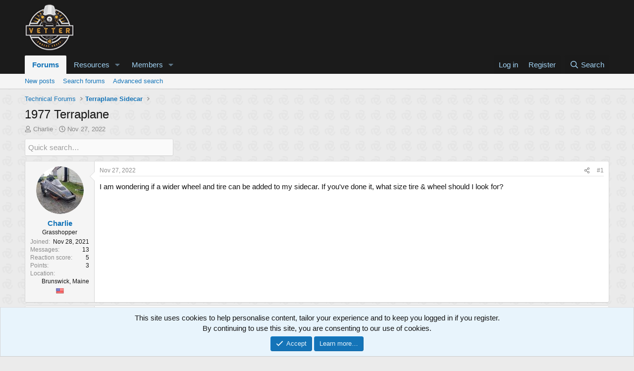

--- FILE ---
content_type: text/html; charset=utf-8
request_url: https://www.vetterowners.com/threads/1977-terraplane.1670/
body_size: 21246
content:
<!DOCTYPE html>
<html id="XF" lang="en-US" dir="LTR"
	data-xf="2.3"
	data-app="public"
	
	
	data-template="thread_view"
	data-container-key="node-41"
	data-content-key="thread-1670"
	data-logged-in="false"
	data-cookie-prefix="xf_"
	data-csrf="1763319378,1fbaf6513eb617d054f5c42b6116a8b8"
	class="has-no-js template-thread_view"
	 data-run-jobs="">
<head>
	
	
	

	<meta charset="utf-8" />
	<title>1977 Terraplane | Vetter Owners Group Motorcycle Forum</title>
	<link rel="manifest" href="/webmanifest.php">

	<meta http-equiv="X-UA-Compatible" content="IE=Edge" />
	<meta name="viewport" content="width=device-width, initial-scale=1, viewport-fit=cover">

	
		<meta name="theme-color" content="#1b1b1b" />
	

	<meta name="apple-mobile-web-app-title" content="Vetter Fairing Motorcycle Forum">
	

	
		
		<meta name="description" content="I am wondering if a wider wheel and tire can be added to my sidecar.  If you&#039;ve done it, what size tire &amp; wheel should I look for?" />
		<meta property="og:description" content="I am wondering if a wider wheel and tire can be added to my sidecar.  If you&#039;ve done it, what size tire &amp; wheel should I look for?" />
		<meta property="twitter:description" content="I am wondering if a wider wheel and tire can be added to my sidecar.  If you&#039;ve done it, what size tire &amp; wheel should I look for?" />
	
	
		<meta property="og:url" content="https://www.vetterowners.com/threads/1977-terraplane.1670/" />
	
		<link rel="canonical" href="https://www.vetterowners.com/threads/1977-terraplane.1670/" />
	

	
		
	
	
	<meta property="og:site_name" content="Vetter Owners Group Motorcycle Forum" />


	
	
		
	
	
	<meta property="og:type" content="website" />


	
	
		
	
	
	
		<meta property="og:title" content="1977 Terraplane" />
		<meta property="twitter:title" content="1977 Terraplane" />
	


	
	
	
	

	
	
	
	

	<link rel="stylesheet" href="/css.php?css=public%3Anormalize.css%2Cpublic%3Afa.css%2Cpublic%3Acore.less%2Cpublic%3Aapp.less&amp;s=18&amp;l=1&amp;d=1745019115&amp;k=5ff8d7281b5bf9b5f9b6843db11352079716d1e4" />

	<link rel="stylesheet" href="/css.php?css=public%3Aandy_country_flag.less%2Cpublic%3Aandy_quicksearch.less%2Cpublic%3Aattachments.less%2Cpublic%3Alightbox.less%2Cpublic%3Amessage.less%2Cpublic%3Anotices.less%2Cpublic%3Ashare_controls.less%2Cpublic%3Astructured_list.less%2Cpublic%3Aextra.less&amp;s=18&amp;l=1&amp;d=1745019115&amp;k=10c82462a4b3850151c57104d3d2574bb7f118b2" />


	
		<script src="/js/xf/preamble.min.js?_v=85a50c21"></script>
	

	
	<script src="/js/vendor/vendor-compiled.js?_v=85a50c21" defer></script>
	<script src="/js/xf/core-compiled.js?_v=85a50c21" defer></script>

	<script>
		XF.ready(() =>
		{
			XF.extendObject(true, XF.config, {
				// 
				userId: 0,
				enablePush: false,
				pushAppServerKey: '',
				url: {
					fullBase: 'https://www.vetterowners.com/',
					basePath: '/',
					css: '/css.php?css=__SENTINEL__&s=18&l=1&d=1745019115',
					js: '/js/__SENTINEL__?_v=85a50c21',
					icon: '/data/local/icons/__VARIANT__.svg?v=1745019116#__NAME__',
					iconInline: '/styles/fa/__VARIANT__/__NAME__.svg?v=5.15.3',
					keepAlive: '/login/keep-alive'
				},
				cookie: {
					path: '/',
					domain: '',
					prefix: 'xf_',
					secure: true,
					consentMode: 'simple',
					consented: ["optional","_third_party"]
				},
				cacheKey: 'f3ed7234243583f554e27d349fe769c5',
				csrf: '1763319378,1fbaf6513eb617d054f5c42b6116a8b8',
				js: {"\/js\/xf\/lightbox-compiled.js?_v=85a50c21":true},
				fullJs: false,
				css: {"public:andy_country_flag.less":true,"public:andy_quicksearch.less":true,"public:attachments.less":true,"public:lightbox.less":true,"public:message.less":true,"public:notices.less":true,"public:share_controls.less":true,"public:structured_list.less":true,"public:extra.less":true},
				time: {
					now: 1763319378,
					today: 1763280000,
					todayDow: 0,
					tomorrow: 1763366400,
					yesterday: 1763193600,
					week: 1762761600,
					month: 1761980400,
					year: 1735718400
				},
				style: {
					light: '',
					dark: '',
					defaultColorScheme: 'light'
				},
				borderSizeFeature: '3px',
				fontAwesomeWeight: 'r',
				enableRtnProtect: true,
				
				enableFormSubmitSticky: true,
				imageOptimization: '0',
				imageOptimizationQuality: 0.85,
				uploadMaxFilesize: 52428800,
				uploadMaxWidth: 1600,
				uploadMaxHeight: 1600,
				allowedVideoExtensions: ["m4v","mov","mp4","mp4v","mpeg","mpg","ogv","webm"],
				allowedAudioExtensions: ["mp3","opus","ogg","wav"],
				shortcodeToEmoji: true,
				visitorCounts: {
					conversations_unread: '0',
					alerts_unviewed: '0',
					total_unread: '0',
					title_count: true,
					icon_indicator: true
				},
				jsMt: {"xf\/action.js":"bfb7045c","xf\/embed.js":"1cca2b18","xf\/form.js":"bfb7045c","xf\/structure.js":"bfb7045c","xf\/tooltip.js":"bfb7045c"},
				jsState: {},
				publicMetadataLogoUrl: '',
				publicPushBadgeUrl: 'https://www.vetterowners.com/styles/default/xenforo/bell.png'
			})

			XF.extendObject(XF.phrases, {
				// 
				date_x_at_time_y:     "{date} at {time}",
				day_x_at_time_y:      "{day} at {time}",
				yesterday_at_x:       "Yesterday at {time}",
				x_minutes_ago:        "{minutes} minutes ago",
				one_minute_ago:       "1 minute ago",
				a_moment_ago:         "A moment ago",
				today_at_x:           "Today at {time}",
				in_a_moment:          "In a moment",
				in_a_minute:          "In a minute",
				in_x_minutes:         "In {minutes} minutes",
				later_today_at_x:     "Later today at {time}",
				tomorrow_at_x:        "Tomorrow at {time}",
				short_date_x_minutes: "{minutes}m",
				short_date_x_hours:   "{hours}h",
				short_date_x_days:    "{days}d",

				day0: "Sunday",
				day1: "Monday",
				day2: "Tuesday",
				day3: "Wednesday",
				day4: "Thursday",
				day5: "Friday",
				day6: "Saturday",

				dayShort0: "Sun",
				dayShort1: "Mon",
				dayShort2: "Tue",
				dayShort3: "Wed",
				dayShort4: "Thu",
				dayShort5: "Fri",
				dayShort6: "Sat",

				month0: "January",
				month1: "February",
				month2: "March",
				month3: "April",
				month4: "May",
				month5: "June",
				month6: "July",
				month7: "August",
				month8: "September",
				month9: "October",
				month10: "November",
				month11: "December",

				active_user_changed_reload_page: "The active user has changed. Reload the page for the latest version.",
				server_did_not_respond_in_time_try_again: "The server did not respond in time. Please try again.",
				oops_we_ran_into_some_problems: "Oops! We ran into some problems.",
				oops_we_ran_into_some_problems_more_details_console: "Oops! We ran into some problems. Please try again later. More error details may be in the browser console.",
				file_too_large_to_upload: "The file is too large to be uploaded.",
				uploaded_file_is_too_large_for_server_to_process: "The uploaded file is too large for the server to process.",
				files_being_uploaded_are_you_sure: "Files are still being uploaded. Are you sure you want to submit this form?",
				attach: "Attach files",
				rich_text_box: "Rich text box",
				close: "Close",
				link_copied_to_clipboard: "Link copied to clipboard.",
				text_copied_to_clipboard: "Text copied to clipboard.",
				loading: "Loading…",
				you_have_exceeded_maximum_number_of_selectable_items: "You have exceeded the maximum number of selectable items.",

				processing: "Processing",
				'processing...': "Processing…",

				showing_x_of_y_items: "Showing {count} of {total} items",
				showing_all_items: "Showing all items",
				no_items_to_display: "No items to display",

				number_button_up: "Increase",
				number_button_down: "Decrease",

				push_enable_notification_title: "Push notifications enabled successfully at Vetter Owners Group Motorcycle Forum",
				push_enable_notification_body: "Thank you for enabling push notifications!",

				pull_down_to_refresh: "Pull down to refresh",
				release_to_refresh: "Release to refresh",
				refreshing: "Refreshing…"
			})
		})
	</script>

	<script src="/js/xf/lightbox-compiled.js?_v=85a50c21" defer></script>
<script>
XF.ready(() =>
{


// create a IIFE (Immediately Invoked Function Expression) scope
((window, document) =>
{
	var pathname = window.location.href;
	var lastSlashIndex = pathname.lastIndexOf('/');

	if (lastSlashIndex > -1) 
	{ 
		var baseUrl = pathname.substring(0, lastSlashIndex + 1);
		var url = baseUrl + 'quicksearch';
	} 
	else 
	{
		var url = pathname + '/quicksearch';
	}

    // get quickSearchTitle
    const quickSearchTitle = document.getElementById('quickSearchTitle')

    // enables the HTML element
    quickSearchTitle.disabled = false

    // attach an event listener to the keyup event
    XF.on(
        quickSearchTitle,
        'keyup',
        delay(
            () =>
            {
                // get title
                const title = quickSearchTitle.value

                // check condition
                if (title.length > 0)
                {
                    // make asynchronous AJAX request
                    XF.ajax('POST', url, { title }, ({ html }) =>
                    {
                        // allows inserting HTML into the page without reloading it
                        XF.setupHtmlInsert(html, (html) =>
                        {
                            // get result
                            const result = document.getElementById('quicksearch-result')

                            // get div based on window width
                            const wrapper = html.querySelector(
                                window.innerWidth >= 600
                                    ? '.quicksearch-wrapper-wide'
                                    : '.quicksearch-wrapper-narrow'
                            )

                            // replace contents of the element with the entire HTML structure
                            result.innerHTML = wrapper.outerHTML

                            // slide down
                            XF.Animate.slideDown(result, XF.config.speed.slow)
                        })
                    })
                }

                // check condition
                if (title.length === 0)
                {
                    // get result
                    const result = document.getElementById('quicksearch-result')

                    // slide up
                    XF.Animate.slideUp(result, XF.config.speed.slow)
                }
            },
            // escape options variable
            250
        )
    )

    function delay(callback, ms = 0)
    {
        // create timer object
        let timer

        // use variadic arrow function to allow variable number of arguments
        return (...args) =>
        {
            clearTimeout(timer)
            timer = setTimeout(
                () =>
                {
                    callback.apply(this, args)
                },
                ms
            )
        }
    }	
})(window, document)


})
</script>



	

	
	<script async src="https://www.googletagmanager.com/gtag/js?id=UA-43706522-1"></script>
	<script>
		window.dataLayer = window.dataLayer || [];
		function gtag(){dataLayer.push(arguments);}
		gtag('js', new Date());
		gtag('config', 'UA-43706522-1', {
			// 
			
			
		});
	</script>

</head>
<body data-template="thread_view">

<div class="p-pageWrapper" id="top">

	

	<header class="p-header" id="header">
		<div class="p-header-inner">
			<div class="p-header-content">
				<div class="p-header-logo p-header-logo--image">
					<a href="/">
						

	

	
		
		

		
	

	

	<picture data-variations="{&quot;default&quot;:{&quot;1&quot;:&quot;https:\/\/www.vetterowners.com\/images\/logo.png&quot;,&quot;2&quot;:&quot;https:\/\/www.vetterowners.com\/images\/logo2x.png&quot;}}">
		
		
		

		

		<img src="https://www.vetterowners.com/images/logo.png" srcset="https://www.vetterowners.com/images/logo2x.png 2x" width="100" height="36" alt="Vetter Owners Group Motorcycle Forum"  />
	</picture>


					</a>
				</div>

				

			</div>
		</div>
	</header>

	
	

	
		<div class="p-navSticky p-navSticky--primary" data-xf-init="sticky-header">
			
		<nav class="p-nav">
			<div class="p-nav-inner">
				<button type="button" class="button button--plain p-nav-menuTrigger" data-xf-click="off-canvas" data-menu=".js-headerOffCanvasMenu" tabindex="0" aria-label="Menu"><span class="button-text">
					<i aria-hidden="true"></i>
				</span></button>

				<div class="p-nav-smallLogo">
					<a href="/">
						

	

	
		
		

		
	

	

	<picture data-variations="{&quot;default&quot;:{&quot;1&quot;:&quot;https:\/\/www.vetterowners.com\/images\/logo.png&quot;,&quot;2&quot;:null}}">
		
		
		

		

		<img src="https://www.vetterowners.com/images/logo.png"  width="100" height="36" alt="Vetter Owners Group Motorcycle Forum"  />
	</picture>


					</a>
				</div>

				<div class="p-nav-scroller hScroller" data-xf-init="h-scroller" data-auto-scroll=".p-navEl.is-selected">
					<div class="hScroller-scroll">
						<ul class="p-nav-list js-offCanvasNavSource">
							
								<li>
									
	<div class="p-navEl is-selected" data-has-children="true">
	

		
	
	<a href="/"
	class="p-navEl-link p-navEl-link--splitMenu "
	
	
	data-nav-id="forums">Forums</a>


		<a data-xf-key="1"
			data-xf-click="menu"
			data-menu-pos-ref="< .p-navEl"
			class="p-navEl-splitTrigger"
			role="button"
			tabindex="0"
			aria-label="Toggle expanded"
			aria-expanded="false"
			aria-haspopup="true"></a>

		
	
		<div class="menu menu--structural" data-menu="menu" aria-hidden="true">
			<div class="menu-content">
				
					
	
	
	<a href="/whats-new/posts/"
	class="menu-linkRow u-indentDepth0 js-offCanvasCopy "
	
	
	data-nav-id="newPosts">New posts</a>

	

				
					
	
	
	<a href="/search/?type=post"
	class="menu-linkRow u-indentDepth0 js-offCanvasCopy "
	
	
	data-nav-id="searchForums">Search forums</a>

	

				
					
	
	
	<a href="/advancedsearch/"
	class="menu-linkRow u-indentDepth0 js-offCanvasCopy "
	
	
	data-nav-id="advancedSearch">Advanced search</a>

	

				
			</div>
		</div>
	
	</div>

								</li>
							
								<li>
									
	<div class="p-navEl " data-has-children="true">
	

		
	
	<a href="/resources/"
	class="p-navEl-link p-navEl-link--splitMenu "
	
	
	data-nav-id="xfrm">Resources</a>


		<a data-xf-key="2"
			data-xf-click="menu"
			data-menu-pos-ref="< .p-navEl"
			class="p-navEl-splitTrigger"
			role="button"
			tabindex="0"
			aria-label="Toggle expanded"
			aria-expanded="false"
			aria-haspopup="true"></a>

		
	
		<div class="menu menu--structural" data-menu="menu" aria-hidden="true">
			<div class="menu-content">
				
					
	
	
	<a href="/resources/latest-reviews"
	class="menu-linkRow u-indentDepth0 js-offCanvasCopy "
	
	
	data-nav-id="xfrmLatestReviews">Latest reviews</a>

	

				
					
	
	
	<a href="/search/?type=resource"
	class="menu-linkRow u-indentDepth0 js-offCanvasCopy "
	
	
	data-nav-id="xfrmSearchResources">Search resources</a>

	

				
			</div>
		</div>
	
	</div>

								</li>
							
								<li>
									
	<div class="p-navEl " data-has-children="true">
	

		
	
	<a href="/members/"
	class="p-navEl-link p-navEl-link--splitMenu "
	
	
	data-nav-id="members">Members</a>


		<a data-xf-key="3"
			data-xf-click="menu"
			data-menu-pos-ref="< .p-navEl"
			class="p-navEl-splitTrigger"
			role="button"
			tabindex="0"
			aria-label="Toggle expanded"
			aria-expanded="false"
			aria-haspopup="true"></a>

		
	
		<div class="menu menu--structural" data-menu="menu" aria-hidden="true">
			<div class="menu-content">
				
					
	
	
	<a href="/members/list/"
	class="menu-linkRow u-indentDepth0 js-offCanvasCopy "
	
	
	data-nav-id="registeredMembers">Registered members</a>

	

				
					
	
	
	<a href="/online/"
	class="menu-linkRow u-indentDepth0 js-offCanvasCopy "
	
	
	data-nav-id="currentVisitors">Current visitors</a>

	

				
					
	
	
	<a href="/whats-new/profile-posts/"
	class="menu-linkRow u-indentDepth0 js-offCanvasCopy "
	 rel="nofollow"
	
	data-nav-id="newProfilePosts">New profile posts</a>

	

				
					
	
	
	<a href="/search/?type=profile_post"
	class="menu-linkRow u-indentDepth0 js-offCanvasCopy "
	
	
	data-nav-id="searchProfilePosts">Search profile posts</a>

	

				
			</div>
		</div>
	
	</div>

								</li>
							
						</ul>
					</div>
				</div>

				<div class="p-nav-opposite">
					<div class="p-navgroup p-account p-navgroup--guest">
						
							<a href="/login/" class="p-navgroup-link p-navgroup-link--textual p-navgroup-link--logIn"
								data-xf-click="overlay" data-follow-redirects="on">
								<span class="p-navgroup-linkText">Log in</span>
							</a>
							
								<a href="/register/" class="p-navgroup-link p-navgroup-link--textual p-navgroup-link--register"
									data-xf-click="overlay" data-follow-redirects="on">
									<span class="p-navgroup-linkText">Register</span>
								</a>
							
						
					</div>

					<div class="p-navgroup p-discovery">
						<a href="/whats-new/"
							class="p-navgroup-link p-navgroup-link--iconic p-navgroup-link--whatsnew"
							aria-label="What&#039;s new"
							title="What&#039;s new">
							<i aria-hidden="true"></i>
							<span class="p-navgroup-linkText">What's new</span>
						</a>

						

						
													
							<a href="/search/"
								class="p-navgroup-link p-navgroup-link--iconic p-navgroup-link--search"
								data-xf-click="menu"
								data-xf-key="/"
								aria-label="Search"
								aria-expanded="false"
								aria-haspopup="true"
								title="Search">
								<i aria-hidden="true"></i>
								<span class="p-navgroup-linkText">Search</span>
							</a>
							<div class="menu menu--structural menu--wide" data-menu="menu" aria-hidden="true">
								<form action="/search/search" method="post"
									class="menu-content"
									data-xf-init="quick-search">

									<h3 class="menu-header">Search</h3>
									
									<div class="menu-row">
										
											<div class="inputGroup inputGroup--joined">
												<input type="text" class="input" name="keywords" data-acurl="/search/auto-complete" placeholder="Search…" aria-label="Search" data-menu-autofocus="true" />
												
			<select name="constraints" class="js-quickSearch-constraint input" aria-label="Search within">
				<option value="">Everywhere</option>
<option value="{&quot;search_type&quot;:&quot;post&quot;}">Threads</option>
<option value="{&quot;search_type&quot;:&quot;post&quot;,&quot;c&quot;:{&quot;nodes&quot;:[41],&quot;child_nodes&quot;:1}}">This forum</option>
<option value="{&quot;search_type&quot;:&quot;post&quot;,&quot;c&quot;:{&quot;thread&quot;:1670}}">This thread</option>

			</select>
		
											</div>
										
									</div>

									
									<div class="menu-row">
										<label class="iconic"><input type="checkbox"  name="c[title_only]" value="1" /><i aria-hidden="true"></i><span class="iconic-label">Search titles only

													
													<span tabindex="0" role="button"
														data-xf-init="tooltip" data-trigger="hover focus click" title="Tags will also be searched in content where tags are supported">

														<i class="fa--xf far fa-question-circle  u-muted u-smaller"><svg xmlns="http://www.w3.org/2000/svg" role="img" ><title>Note</title><use href="/data/local/icons/regular.svg?v=1745019116#question-circle"></use></svg></i>
													</span></span></label>

									</div>
									
									<div class="menu-row">
										<div class="inputGroup">
											<span class="inputGroup-text" id="ctrl_search_menu_by_member">By:</span>
											<input type="text" class="input" name="c[users]" data-xf-init="auto-complete" placeholder="Member" aria-labelledby="ctrl_search_menu_by_member" />
										</div>
									</div>
									<div class="menu-footer">
									<span class="menu-footer-controls">
										<button type="submit" class="button button--icon button--icon--search button--primary"><i class="fa--xf far fa-search "><svg xmlns="http://www.w3.org/2000/svg" role="img" aria-hidden="true" ><use href="/data/local/icons/regular.svg?v=1745019116#search"></use></svg></i><span class="button-text">Search</span></button>
										<button type="submit" class="button " name="from_search_menu"><span class="button-text">Advanced search…</span></button>
									</span>
									</div>

									<input type="hidden" name="_xfToken" value="1763319378,1fbaf6513eb617d054f5c42b6116a8b8" />
								</form>
							</div>
						
						
					</div>
				</div>
			</div>
		</nav>
	
		</div>
		
		
			<div class="p-sectionLinks">
				<div class="p-sectionLinks-inner hScroller" data-xf-init="h-scroller">
					<div class="hScroller-scroll">
						<ul class="p-sectionLinks-list">
							
								<li>
									
	<div class="p-navEl " >
	

		
	
	<a href="/whats-new/posts/"
	class="p-navEl-link "
	
	data-xf-key="alt+1"
	data-nav-id="newPosts">New posts</a>


		

		
	
	</div>

								</li>
							
								<li>
									
	<div class="p-navEl " >
	

		
	
	<a href="/search/?type=post"
	class="p-navEl-link "
	
	data-xf-key="alt+2"
	data-nav-id="searchForums">Search forums</a>


		

		
	
	</div>

								</li>
							
								<li>
									
	<div class="p-navEl " >
	

		
	
	<a href="/advancedsearch/"
	class="p-navEl-link "
	
	data-xf-key="alt+3"
	data-nav-id="advancedSearch">Advanced search</a>


		

		
	
	</div>

								</li>
							
						</ul>
					</div>
				</div>
			</div>
			
	
		

	<div class="offCanvasMenu offCanvasMenu--nav js-headerOffCanvasMenu" data-menu="menu" aria-hidden="true" data-ocm-builder="navigation">
		<div class="offCanvasMenu-backdrop" data-menu-close="true"></div>
		<div class="offCanvasMenu-content">
			<div class="offCanvasMenu-header">
				Menu
				<a class="offCanvasMenu-closer" data-menu-close="true" role="button" tabindex="0" aria-label="Close"></a>
			</div>
			
				<div class="p-offCanvasRegisterLink">
					<div class="offCanvasMenu-linkHolder">
						<a href="/login/" class="offCanvasMenu-link" data-xf-click="overlay" data-menu-close="true">
							Log in
						</a>
					</div>
					<hr class="offCanvasMenu-separator" />
					
						<div class="offCanvasMenu-linkHolder">
							<a href="/register/" class="offCanvasMenu-link" data-xf-click="overlay" data-menu-close="true">
								Register
							</a>
						</div>
						<hr class="offCanvasMenu-separator" />
					
				</div>
			
			<div class="js-offCanvasNavTarget"></div>
			<div class="offCanvasMenu-installBanner js-installPromptContainer" style="display: none;" data-xf-init="install-prompt">
				<div class="offCanvasMenu-installBanner-header">Install the app</div>
				<button type="button" class="button js-installPromptButton"><span class="button-text">Install</span></button>
				<template class="js-installTemplateIOS">
					<div class="js-installTemplateContent">
						<div class="overlay-title">How to install the app on iOS</div>
						<div class="block-body">
							<div class="block-row">
								<p>
									Follow along with the video below to see how to install our site as a web app on your home screen.
								</p>
								<p style="text-align: center">
									<video src="/styles/default/xenforo/add_to_home.mp4"
										width="280" height="480" autoplay loop muted playsinline></video>
								</p>
								<p>
									<small><strong>Note:</strong> This feature may not be available in some browsers.</small>
								</p>
							</div>
						</div>
					</div>
				</template>
			</div>
		</div>
	</div>

	<div class="p-body">
		<div class="p-body-inner">
			<!--XF:EXTRA_OUTPUT-->


			

			

			
			
	
		<ul class="p-breadcrumbs "
			itemscope itemtype="https://schema.org/BreadcrumbList">
			
				

				
				

				

				
				
					
					
	<li itemprop="itemListElement" itemscope itemtype="https://schema.org/ListItem">
		<a href="/#technical-forums.8" itemprop="item">
			<span itemprop="name">Technical Forums</span>
		</a>
		<meta itemprop="position" content="1" />
	</li>

				
					
					
	<li itemprop="itemListElement" itemscope itemtype="https://schema.org/ListItem">
		<a href="/forums/terraplane-sidecar.41/" itemprop="item">
			<span itemprop="name">Terraplane Sidecar</span>
		</a>
		<meta itemprop="position" content="2" />
	</li>

				
			
		</ul>
	

			

			
	<noscript class="js-jsWarning"><div class="blockMessage blockMessage--important blockMessage--iconic u-noJsOnly">JavaScript is disabled. For a better experience, please enable JavaScript in your browser before proceeding.</div></noscript>

			
	<div class="blockMessage blockMessage--important blockMessage--iconic js-browserWarning" style="display: none">You are using an out of date browser. It  may not display this or other websites correctly.<br />You should upgrade or use an <a href="https://www.google.com/chrome/" target="_blank" rel="noopener">alternative browser</a>.</div>


			
				<div class="p-body-header">
					
						
							<div class="p-title ">
								
									
										<h1 class="p-title-value">1977 Terraplane</h1>
									
									
								
							</div>
						

						
							<div class="p-description">
	<ul class="listInline listInline--bullet">
		<li>
			<i class="fa--xf far fa-user "><svg xmlns="http://www.w3.org/2000/svg" role="img" ><title>Thread starter</title><use href="/data/local/icons/regular.svg?v=1745019116#user"></use></svg></i>
			<span class="u-srOnly">Thread starter</span>

			<a href="/members/charlie.4938/" class="username  u-concealed" dir="auto" data-user-id="4938" data-xf-init="member-tooltip">Charlie</a>
		</li>
		<li>
			<i class="fa--xf far fa-clock "><svg xmlns="http://www.w3.org/2000/svg" role="img" ><title>Start date</title><use href="/data/local/icons/regular.svg?v=1745019116#clock"></use></svg></i>
			<span class="u-srOnly">Start date</span>

			<a href="/threads/1977-terraplane.1670/" class="u-concealed"><time  class="u-dt" dir="auto" datetime="2022-11-27T05:08:55-0800" data-timestamp="1669554535" data-date="Nov 27, 2022" data-time="5:08 AM" data-short="Nov &#039;22" title="Nov 27, 2022 at 5:08 AM">Nov 27, 2022</time></a>
		</li>
		
		
	</ul>
</div>
						
					
				</div>
			

			<div class="p-body-main  ">
				
				<div class="p-body-contentCol"></div>
				

				

				<div class="p-body-content">
					
					<div class="p-body-pageContent">











	
	
	
		
	
	
	


	
	
	
		
	
	
	


	
	
		
	
	
	


	
	



	












	

	
		
	










<div class="block-container quicksearch-block-container">
	<div class="block-body">
		<input type="text" class="input js-filterInput" 
			aria-label="Quick search"
			autocomplete="off" 
			data-no-auto-focus="true" 
			disabled="disabled" 
			id="quickSearchTitle" 
			name="quickSearchTitle" 
			onsubmit="return handle()" 
			placeholder="Quick search…" 
			style="border:none;" 
		/>
	</div>
</div>
	


<div id="quicksearch-result"></div>	














<div class="block block--messages" data-xf-init="" data-type="post" data-href="/inline-mod/" data-search-target="*">

	<span class="u-anchorTarget" id="posts"></span>

	
		
	

	

	<div class="block-outer"></div>

	

	
		
	<div class="block-outer js-threadStatusField"></div>

	

	<div class="block-container lbContainer"
		data-xf-init="lightbox select-to-quote"
		data-message-selector=".js-post"
		data-lb-id="thread-1670"
		data-lb-universal="1">

		<div class="block-body js-replyNewMessageContainer">
			
				

					

					
						

	
	

	

	
	<article class="message message--post js-post js-inlineModContainer  "
		data-author="Charlie"
		data-content="post-11398"
		id="js-post-11398"
		>

		

		<span class="u-anchorTarget" id="post-11398"></span>

		
			<div class="message-inner">
				
					<div class="message-cell message-cell--user">
						

	<section class="message-user"
		
		
		>

		

		<div class="message-avatar ">
			<div class="message-avatar-wrapper">
				<a href="/members/charlie.4938/" class="avatar avatar--m" data-user-id="4938" data-xf-init="member-tooltip">
			<img src="/data/avatars/m/4/4938.jpg?1641156328" srcset="/data/avatars/l/4/4938.jpg?1641156328 2x" alt="Charlie" class="avatar-u4938-m" width="96" height="96" loading="lazy" /> 
		</a>
				
			</div>
		</div>
		<div class="message-userDetails">
			<h4 class="message-name"><a href="/members/charlie.4938/" class="username " dir="auto" data-user-id="4938" data-xf-init="member-tooltip">Charlie</a></h4>
			<h5 class="userTitle message-userTitle" dir="auto">Grasshopper</h5>
			
		</div>
		
			
			
				<div class="message-userExtras">
				
					
						<dl class="pairs pairs--justified">
							<dt>Joined</dt>
							<dd>Nov 28, 2021</dd>
						</dl>
					
					
						<dl class="pairs pairs--justified">
							<dt>Messages</dt>
							<dd>13</dd>
						</dl>
					
					
					
						<dl class="pairs pairs--justified">
							<dt>Reaction score</dt>
							<dd>5</dd>
						</dl>
					
					
						<dl class="pairs pairs--justified">
							<dt>Points</dt>
							<dd>3</dd>
						</dl>
					
					
					
						<dl class="pairs pairs--justified">
							<dt>Location</dt>
							<dd>
								
									<a href="/misc/location-info?location=Brunswick%2C+Maine" rel="nofollow noreferrer" target="_blank" class="u-concealed">Brunswick, Maine</a>
								
							</dd>
						</dl>
					
					
					
				
				</div>
			
		
		<span class="message-userArrow"></span>

	
	
		<div class="country-flag">
			<img src="https://www.vetterowners.com/misc/flags/shiny/32/United-States.png" alt="Country flag" title="United-States" height="16" width="16">
		</div>
	

	</section>

					</div>
				

				
					<div class="message-cell message-cell--main">
					
						<div class="message-main js-quickEditTarget">

							
								

	

	<header class="message-attribution message-attribution--split">
		<ul class="message-attribution-main listInline ">
			
			
			<li class="u-concealed">
				<a href="/threads/1977-terraplane.1670/post-11398" rel="nofollow" >
					<time  class="u-dt" dir="auto" datetime="2022-11-27T05:08:55-0800" data-timestamp="1669554535" data-date="Nov 27, 2022" data-time="5:08 AM" data-short="Nov &#039;22" title="Nov 27, 2022 at 5:08 AM">Nov 27, 2022</time>
				</a>
			</li>
			
		</ul>

		<ul class="message-attribution-opposite message-attribution-opposite--list ">
			
			<li>
				<a href="/threads/1977-terraplane.1670/post-11398"
					class="message-attribution-gadget"
					data-xf-init="share-tooltip"
					data-href="/posts/11398/share"
					aria-label="Share"
					rel="nofollow">
					<i class="fa--xf far fa-share-alt "><svg xmlns="http://www.w3.org/2000/svg" role="img" aria-hidden="true" ><use href="/data/local/icons/regular.svg?v=1745019116#share-alt"></use></svg></i>
				</a>
			</li>
			
				<li class="u-hidden js-embedCopy">
					
	<a href="javascript:"
		data-xf-init="copy-to-clipboard"
		data-copy-text="&lt;div class=&quot;js-xf-embed&quot; data-url=&quot;https://www.vetterowners.com&quot; data-content=&quot;post-11398&quot;&gt;&lt;/div&gt;&lt;script defer src=&quot;https://www.vetterowners.com/js/xf/external_embed.js?_v=85a50c21&quot;&gt;&lt;/script&gt;"
		data-success="Embed code HTML copied to clipboard."
		class="">
		<i class="fa--xf far fa-code "><svg xmlns="http://www.w3.org/2000/svg" role="img" aria-hidden="true" ><use href="/data/local/icons/regular.svg?v=1745019116#code"></use></svg></i>
	</a>

				</li>
			
			
			
				<li>
					<a href="/threads/1977-terraplane.1670/post-11398" rel="nofollow">
						#1
					</a>
				</li>
			
		</ul>
	</header>

							

							<div class="message-content js-messageContent">
							

								
									
	
	
	

								

								
									
	

	<div class="message-userContent lbContainer js-lbContainer "
		data-lb-id="post-11398"
		data-lb-caption-desc="Charlie &middot; Nov 27, 2022 at 5:08 AM">

		
			

	
		
	

		

		<article class="message-body js-selectToQuote">
			
				
			

			<div >
				
					<div class="bbWrapper">I am wondering if a wider wheel and tire can be added to my sidecar.  If you&#039;ve done it, what size tire &amp; wheel should I look for?</div>
				
			</div>

			<div class="js-selectToQuoteEnd">&nbsp;</div>
			
				
			
		</article>

		
			

	
		
	

		

		
	</div>

								

								
									
	

	

								

								
									
	

								

							
							</div>

							
								
	

	<footer class="message-footer">
		

		

		<div class="reactionsBar js-reactionsList ">
			
		</div>

		<div class="js-historyTarget message-historyTarget toggleTarget" data-href="trigger-href"></div>
	</footer>

							
						</div>

					
					</div>
				
			</div>
		
	</article>

	
	

					

					

				

					

					
						

	
	

	

	
	<article class="message message--post js-post js-inlineModContainer  "
		data-author="Windbüchse"
		data-content="post-11405"
		id="js-post-11405"
		itemscope itemtype="https://schema.org/Comment" itemid="https://www.vetterowners.com/posts/11405/">

		
			<meta itemprop="parentItem" itemscope itemid="https://www.vetterowners.com/threads/1977-terraplane.1670/" />
		

		<span class="u-anchorTarget" id="post-11405"></span>

		
			<div class="message-inner">
				
					<div class="message-cell message-cell--user">
						

	<section class="message-user"
		itemprop="author"
		itemscope itemtype="https://schema.org/Person"
		itemid="https://www.vetterowners.com/members/windb%C3%BCchse.408/">

		
			<meta itemprop="url" content="https://www.vetterowners.com/members/windb%C3%BCchse.408/" />
		

		<div class="message-avatar ">
			<div class="message-avatar-wrapper">
				<a href="/members/windb%C3%BCchse.408/" class="avatar avatar--m" data-user-id="408" data-xf-init="member-tooltip">
			<img src="/data/avatars/m/0/408.jpg?1443994932" srcset="/data/avatars/l/0/408.jpg?1443994932 2x" alt="Windbüchse" class="avatar-u408-m" width="96" height="96" loading="lazy" itemprop="image" /> 
		</a>
				
			</div>
		</div>
		<div class="message-userDetails">
			<h4 class="message-name"><a href="/members/windb%C3%BCchse.408/" class="username " dir="auto" data-user-id="408" data-xf-init="member-tooltip"><span itemprop="name">Windbüchse</span></a></h4>
			<h5 class="userTitle message-userTitle" dir="auto" itemprop="jobTitle">Learning the Ropes</h5>
			
		</div>
		
			
			
				<div class="message-userExtras">
				
					
						<dl class="pairs pairs--justified">
							<dt>Joined</dt>
							<dd>Sep 25, 2015</dd>
						</dl>
					
					
						<dl class="pairs pairs--justified">
							<dt>Messages</dt>
							<dd>42</dd>
						</dl>
					
					
					
						<dl class="pairs pairs--justified">
							<dt>Reaction score</dt>
							<dd>22</dd>
						</dl>
					
					
						<dl class="pairs pairs--justified">
							<dt>Points</dt>
							<dd>8</dd>
						</dl>
					
					
					
					
					
				
				</div>
			
		
		<span class="message-userArrow"></span>

	
	
		<div class="country-flag">
			<img src="https://www.vetterowners.com/misc/flags/shiny/32/United-States.png" alt="Country flag" title="United-States" height="16" width="16">
		</div>
	

	</section>

					</div>
				

				
					<div class="message-cell message-cell--main">
					
						<div class="message-main js-quickEditTarget">

							
								

	

	<header class="message-attribution message-attribution--split">
		<ul class="message-attribution-main listInline ">
			
			
			<li class="u-concealed">
				<a href="/threads/1977-terraplane.1670/post-11405" rel="nofollow" itemprop="url">
					<time  class="u-dt" dir="auto" datetime="2022-12-03T20:15:52-0800" data-timestamp="1670127352" data-date="Dec 3, 2022" data-time="8:15 PM" data-short="Dec &#039;22" title="Dec 3, 2022 at 8:15 PM" itemprop="datePublished">Dec 3, 2022</time>
				</a>
			</li>
			
		</ul>

		<ul class="message-attribution-opposite message-attribution-opposite--list ">
			
			<li>
				<a href="/threads/1977-terraplane.1670/post-11405"
					class="message-attribution-gadget"
					data-xf-init="share-tooltip"
					data-href="/posts/11405/share"
					aria-label="Share"
					rel="nofollow">
					<i class="fa--xf far fa-share-alt "><svg xmlns="http://www.w3.org/2000/svg" role="img" aria-hidden="true" ><use href="/data/local/icons/regular.svg?v=1745019116#share-alt"></use></svg></i>
				</a>
			</li>
			
				<li class="u-hidden js-embedCopy">
					
	<a href="javascript:"
		data-xf-init="copy-to-clipboard"
		data-copy-text="&lt;div class=&quot;js-xf-embed&quot; data-url=&quot;https://www.vetterowners.com&quot; data-content=&quot;post-11405&quot;&gt;&lt;/div&gt;&lt;script defer src=&quot;https://www.vetterowners.com/js/xf/external_embed.js?_v=85a50c21&quot;&gt;&lt;/script&gt;"
		data-success="Embed code HTML copied to clipboard."
		class="">
		<i class="fa--xf far fa-code "><svg xmlns="http://www.w3.org/2000/svg" role="img" aria-hidden="true" ><use href="/data/local/icons/regular.svg?v=1745019116#code"></use></svg></i>
	</a>

				</li>
			
			
			
				<li>
					<a href="/threads/1977-terraplane.1670/post-11405" rel="nofollow">
						#2
					</a>
				</li>
			
		</ul>
	</header>

							

							<div class="message-content js-messageContent">
							

								
									
	
	
	

								

								
									
	

	<div class="message-userContent lbContainer js-lbContainer "
		data-lb-id="post-11405"
		data-lb-caption-desc="Windbüchse &middot; Dec 3, 2022 at 8:15 PM">

		

		<article class="message-body js-selectToQuote">
			
				
			

			<div itemprop="text">
				
					<div class="bbWrapper">I&#039;ve been running a <span style="font-size: 15px"><b>BFGoodrich Radial T/A All-Season Radial Tire - P155/80R15 83S </b></span> on a trailer wheel for several years. A trailer hub fits the axle. Coupled with a wheel spacer, the combo clears the shock/coilover. Downside - the tire extends past the rim of the fender and you can&#039;t use the the original brake. In the second pic you can see a groove in the tread. A shock broke and dropped the edge of the fender on the tire at speed. This shows how much the tire sticks out.<script class="js-extraPhrases" type="application/json">
			{
				"lightbox_close": "Close",
				"lightbox_next": "Next",
				"lightbox_previous": "Previous",
				"lightbox_error": "The requested content cannot be loaded. Please try again later.",
				"lightbox_start_slideshow": "Start slideshow",
				"lightbox_stop_slideshow": "Stop slideshow",
				"lightbox_full_screen": "Full screen",
				"lightbox_thumbnails": "Thumbnails",
				"lightbox_download": "Download",
				"lightbox_share": "Share",
				"lightbox_zoom": "Zoom",
				"lightbox_new_window": "New window",
				"lightbox_toggle_sidebar": "Toggle sidebar"
			}
			</script>
		
		
	


	<div class="bbImageWrapper  js-lbImage" title="F_Running.jpg"
		data-src="https://www.vetterowners.com/attachments/f_running-jpg.5032/" data-lb-sidebar-href="" data-lb-caption-extra-html="" data-single-image="1">
		<img src="https://www.vetterowners.com/attachments/f_running-jpg.5032/"
			data-url=""
			class="bbImage"
			data-zoom-target="1"
			style=""
			alt="F_Running.jpg"
			title="F_Running.jpg"
			width="1525" height="1600" loading="lazy" />
	</div><div class="bbImageWrapper  js-lbImage" title="wheel.jpg"
		data-src="https://www.vetterowners.com/attachments/wheel-jpg.5033/" data-lb-sidebar-href="" data-lb-caption-extra-html="" data-single-image="1">
		<img src="https://www.vetterowners.com/attachments/wheel-jpg.5033/"
			data-url=""
			class="bbImage"
			data-zoom-target="1"
			style=""
			alt="wheel.jpg"
			title="wheel.jpg"
			width="592" height="882" loading="lazy" />
	</div></div>
				
			</div>

			<div class="js-selectToQuoteEnd">&nbsp;</div>
			
				
			
		</article>

		

		
			
	

		
	</div>

								

								
									
	

	
		<div class="message-lastEdit">
			
				Last edited: <time  class="u-dt" dir="auto" datetime="2022-12-03T20:22:19-0800" data-timestamp="1670127739" data-date="Dec 3, 2022" data-time="8:22 PM" data-short="Dec &#039;22" title="Dec 3, 2022 at 8:22 PM" itemprop="dateModified">Dec 3, 2022</time>
			
		</div>
	

								

								
									
	

								

							
							</div>

							
								
	

	<footer class="message-footer">
		
			<div class="message-microdata" itemprop="interactionStatistic" itemtype="https://schema.org/InteractionCounter" itemscope>
				<meta itemprop="userInteractionCount" content="3" />
				<meta itemprop="interactionType" content="https://schema.org/LikeAction" />
			</div>
		

		

		<div class="reactionsBar js-reactionsList is-active">
			
	
	
		<ul class="reactionSummary">
		
			<li><span class="reaction reaction--small reaction--1" data-reaction-id="1"><i aria-hidden="true"></i><img src="https://cdn.jsdelivr.net/joypixels/assets/8.0/png/unicode/64/1f44d.png" loading="lazy" width="64" height="64" class="reaction-image reaction-image--emoji js-reaction" alt="Like" title="Like" /></span></li><li><span class="reaction reaction--small reaction--2" data-reaction-id="2"><i aria-hidden="true"></i><img src="https://cdn.jsdelivr.net/joypixels/assets/8.0/png/unicode/64/1f60d.png" loading="lazy" width="64" height="64" class="reaction-image reaction-image--emoji js-reaction" alt="Love" title="Love" /></span></li><li><span class="reaction reaction--small reaction--4" data-reaction-id="4"><i aria-hidden="true"></i><img src="https://cdn.jsdelivr.net/joypixels/assets/8.0/png/unicode/64/1f632.png" loading="lazy" width="64" height="64" class="reaction-image reaction-image--emoji js-reaction" alt="Wow" title="Wow" /></span></li>
		
		</ul>
	


<span class="u-srOnly">Reactions:</span>
<a class="reactionsBar-link" href="/posts/11405/reactions" data-xf-click="overlay" data-cache="false" rel="nofollow"><bdi>Mikellly2</bdi>, <bdi>Dave Ireland</bdi>, <bdi>Manny27</bdi> and 1 other person</a>
		</div>

		<div class="js-historyTarget message-historyTarget toggleTarget" data-href="trigger-href"></div>
	</footer>

							
						</div>

					
					</div>
				
			</div>
		
	</article>

	
	

					

					

				

					

					
						

	
	

	

	
	<article class="message message--post js-post js-inlineModContainer  "
		data-author="Charlie"
		data-content="post-11497"
		id="js-post-11497"
		itemscope itemtype="https://schema.org/Comment" itemid="https://www.vetterowners.com/posts/11497/">

		
			<meta itemprop="parentItem" itemscope itemid="https://www.vetterowners.com/threads/1977-terraplane.1670/" />
		

		<span class="u-anchorTarget" id="post-11497"></span>

		
			<div class="message-inner">
				
					<div class="message-cell message-cell--user">
						

	<section class="message-user"
		itemprop="author"
		itemscope itemtype="https://schema.org/Person"
		itemid="https://www.vetterowners.com/members/charlie.4938/">

		
			<meta itemprop="url" content="https://www.vetterowners.com/members/charlie.4938/" />
		

		<div class="message-avatar ">
			<div class="message-avatar-wrapper">
				<a href="/members/charlie.4938/" class="avatar avatar--m" data-user-id="4938" data-xf-init="member-tooltip">
			<img src="/data/avatars/m/4/4938.jpg?1641156328" srcset="/data/avatars/l/4/4938.jpg?1641156328 2x" alt="Charlie" class="avatar-u4938-m" width="96" height="96" loading="lazy" itemprop="image" /> 
		</a>
				
			</div>
		</div>
		<div class="message-userDetails">
			<h4 class="message-name"><a href="/members/charlie.4938/" class="username " dir="auto" data-user-id="4938" data-xf-init="member-tooltip"><span itemprop="name">Charlie</span></a></h4>
			<h5 class="userTitle message-userTitle" dir="auto" itemprop="jobTitle">Grasshopper</h5>
			
		</div>
		
			
			
				<div class="message-userExtras">
				
					
						<dl class="pairs pairs--justified">
							<dt>Joined</dt>
							<dd>Nov 28, 2021</dd>
						</dl>
					
					
						<dl class="pairs pairs--justified">
							<dt>Messages</dt>
							<dd>13</dd>
						</dl>
					
					
					
						<dl class="pairs pairs--justified">
							<dt>Reaction score</dt>
							<dd>5</dd>
						</dl>
					
					
						<dl class="pairs pairs--justified">
							<dt>Points</dt>
							<dd>3</dd>
						</dl>
					
					
					
						<dl class="pairs pairs--justified">
							<dt>Location</dt>
							<dd>
								
									<a href="/misc/location-info?location=Brunswick%2C+Maine" rel="nofollow noreferrer" target="_blank" class="u-concealed">Brunswick, Maine</a>
								
							</dd>
						</dl>
					
					
					
				
				</div>
			
		
		<span class="message-userArrow"></span>

	
	
		<div class="country-flag">
			<img src="https://www.vetterowners.com/misc/flags/shiny/32/United-States.png" alt="Country flag" title="United-States" height="16" width="16">
		</div>
	

	</section>

					</div>
				

				
					<div class="message-cell message-cell--main">
					
						<div class="message-main js-quickEditTarget">

							
								

	

	<header class="message-attribution message-attribution--split">
		<ul class="message-attribution-main listInline ">
			
			
			<li class="u-concealed">
				<a href="/threads/1977-terraplane.1670/post-11497" rel="nofollow" itemprop="url">
					<time  class="u-dt" dir="auto" datetime="2023-03-22T13:58:20-0700" data-timestamp="1679518700" data-date="Mar 22, 2023" data-time="1:58 PM" data-short="Mar &#039;23" title="Mar 22, 2023 at 1:58 PM" itemprop="datePublished">Mar 22, 2023</time>
				</a>
			</li>
			
		</ul>

		<ul class="message-attribution-opposite message-attribution-opposite--list ">
			
			<li>
				<a href="/threads/1977-terraplane.1670/post-11497"
					class="message-attribution-gadget"
					data-xf-init="share-tooltip"
					data-href="/posts/11497/share"
					aria-label="Share"
					rel="nofollow">
					<i class="fa--xf far fa-share-alt "><svg xmlns="http://www.w3.org/2000/svg" role="img" aria-hidden="true" ><use href="/data/local/icons/regular.svg?v=1745019116#share-alt"></use></svg></i>
				</a>
			</li>
			
				<li class="u-hidden js-embedCopy">
					
	<a href="javascript:"
		data-xf-init="copy-to-clipboard"
		data-copy-text="&lt;div class=&quot;js-xf-embed&quot; data-url=&quot;https://www.vetterowners.com&quot; data-content=&quot;post-11497&quot;&gt;&lt;/div&gt;&lt;script defer src=&quot;https://www.vetterowners.com/js/xf/external_embed.js?_v=85a50c21&quot;&gt;&lt;/script&gt;"
		data-success="Embed code HTML copied to clipboard."
		class="">
		<i class="fa--xf far fa-code "><svg xmlns="http://www.w3.org/2000/svg" role="img" aria-hidden="true" ><use href="/data/local/icons/regular.svg?v=1745019116#code"></use></svg></i>
	</a>

				</li>
			
			
			
				<li>
					<a href="/threads/1977-terraplane.1670/post-11497" rel="nofollow">
						#3
					</a>
				</li>
			
		</ul>
	</header>

							

							<div class="message-content js-messageContent">
							

								
									
	
	
	

								

								
									
	

	<div class="message-userContent lbContainer js-lbContainer "
		data-lb-id="post-11497"
		data-lb-caption-desc="Charlie &middot; Mar 22, 2023 at 1:58 PM">

		

		<article class="message-body js-selectToQuote">
			
				
			

			<div itemprop="text">
				
					<div class="bbWrapper">Thanks for the tire info.  Any idea how tough it is to remove the seat to have it recovered?</div>
				
			</div>

			<div class="js-selectToQuoteEnd">&nbsp;</div>
			
				
			
		</article>

		

		
	</div>

								

								
									
	

	

								

								
									
	

								

							
							</div>

							
								
	

	<footer class="message-footer">
		
			<div class="message-microdata" itemprop="interactionStatistic" itemtype="https://schema.org/InteractionCounter" itemscope>
				<meta itemprop="userInteractionCount" content="0" />
				<meta itemprop="interactionType" content="https://schema.org/LikeAction" />
			</div>
		

		

		<div class="reactionsBar js-reactionsList ">
			
		</div>

		<div class="js-historyTarget message-historyTarget toggleTarget" data-href="trigger-href"></div>
	</footer>

							
						</div>

					
					</div>
				
			</div>
		
	</article>

	
	

					

					

				

					

					
						

	
	

	

	
	<article class="message message--post js-post js-inlineModContainer  "
		data-author="Windbüchse"
		data-content="post-11498"
		id="js-post-11498"
		itemscope itemtype="https://schema.org/Comment" itemid="https://www.vetterowners.com/posts/11498/">

		
			<meta itemprop="parentItem" itemscope itemid="https://www.vetterowners.com/threads/1977-terraplane.1670/" />
		

		<span class="u-anchorTarget" id="post-11498"></span>

		
			<div class="message-inner">
				
					<div class="message-cell message-cell--user">
						

	<section class="message-user"
		itemprop="author"
		itemscope itemtype="https://schema.org/Person"
		itemid="https://www.vetterowners.com/members/windb%C3%BCchse.408/">

		
			<meta itemprop="url" content="https://www.vetterowners.com/members/windb%C3%BCchse.408/" />
		

		<div class="message-avatar ">
			<div class="message-avatar-wrapper">
				<a href="/members/windb%C3%BCchse.408/" class="avatar avatar--m" data-user-id="408" data-xf-init="member-tooltip">
			<img src="/data/avatars/m/0/408.jpg?1443994932" srcset="/data/avatars/l/0/408.jpg?1443994932 2x" alt="Windbüchse" class="avatar-u408-m" width="96" height="96" loading="lazy" itemprop="image" /> 
		</a>
				
			</div>
		</div>
		<div class="message-userDetails">
			<h4 class="message-name"><a href="/members/windb%C3%BCchse.408/" class="username " dir="auto" data-user-id="408" data-xf-init="member-tooltip"><span itemprop="name">Windbüchse</span></a></h4>
			<h5 class="userTitle message-userTitle" dir="auto" itemprop="jobTitle">Learning the Ropes</h5>
			
		</div>
		
			
			
				<div class="message-userExtras">
				
					
						<dl class="pairs pairs--justified">
							<dt>Joined</dt>
							<dd>Sep 25, 2015</dd>
						</dl>
					
					
						<dl class="pairs pairs--justified">
							<dt>Messages</dt>
							<dd>42</dd>
						</dl>
					
					
					
						<dl class="pairs pairs--justified">
							<dt>Reaction score</dt>
							<dd>22</dd>
						</dl>
					
					
						<dl class="pairs pairs--justified">
							<dt>Points</dt>
							<dd>8</dd>
						</dl>
					
					
					
					
					
				
				</div>
			
		
		<span class="message-userArrow"></span>

	
	
		<div class="country-flag">
			<img src="https://www.vetterowners.com/misc/flags/shiny/32/United-States.png" alt="Country flag" title="United-States" height="16" width="16">
		</div>
	

	</section>

					</div>
				

				
					<div class="message-cell message-cell--main">
					
						<div class="message-main js-quickEditTarget">

							
								

	

	<header class="message-attribution message-attribution--split">
		<ul class="message-attribution-main listInline ">
			
			
			<li class="u-concealed">
				<a href="/threads/1977-terraplane.1670/post-11498" rel="nofollow" itemprop="url">
					<time  class="u-dt" dir="auto" datetime="2023-03-22T14:05:07-0700" data-timestamp="1679519107" data-date="Mar 22, 2023" data-time="2:05 PM" data-short="Mar &#039;23" title="Mar 22, 2023 at 2:05 PM" itemprop="datePublished">Mar 22, 2023</time>
				</a>
			</li>
			
		</ul>

		<ul class="message-attribution-opposite message-attribution-opposite--list ">
			
			<li>
				<a href="/threads/1977-terraplane.1670/post-11498"
					class="message-attribution-gadget"
					data-xf-init="share-tooltip"
					data-href="/posts/11498/share"
					aria-label="Share"
					rel="nofollow">
					<i class="fa--xf far fa-share-alt "><svg xmlns="http://www.w3.org/2000/svg" role="img" aria-hidden="true" ><use href="/data/local/icons/regular.svg?v=1745019116#share-alt"></use></svg></i>
				</a>
			</li>
			
				<li class="u-hidden js-embedCopy">
					
	<a href="javascript:"
		data-xf-init="copy-to-clipboard"
		data-copy-text="&lt;div class=&quot;js-xf-embed&quot; data-url=&quot;https://www.vetterowners.com&quot; data-content=&quot;post-11498&quot;&gt;&lt;/div&gt;&lt;script defer src=&quot;https://www.vetterowners.com/js/xf/external_embed.js?_v=85a50c21&quot;&gt;&lt;/script&gt;"
		data-success="Embed code HTML copied to clipboard."
		class="">
		<i class="fa--xf far fa-code "><svg xmlns="http://www.w3.org/2000/svg" role="img" aria-hidden="true" ><use href="/data/local/icons/regular.svg?v=1745019116#code"></use></svg></i>
	</a>

				</li>
			
			
			
				<li>
					<a href="/threads/1977-terraplane.1670/post-11498" rel="nofollow">
						#4
					</a>
				</li>
			
		</ul>
	</header>

							

							<div class="message-content js-messageContent">
							

								
									
	
	
	

								

								
									
	

	<div class="message-userContent lbContainer js-lbContainer "
		data-lb-id="post-11498"
		data-lb-caption-desc="Windbüchse &middot; Mar 22, 2023 at 2:05 PM">

		

		<article class="message-body js-selectToQuote">
			
				
			

			<div itemprop="text">
				
					<div class="bbWrapper">The bottom cushion just lays in there. The back has a hinge that is riveted to the tub. I&#039;ve had both of mine recovered. On one I didn&#039;t reattach the hinge and it stays in place.  Easier to access the trunk that way.</div>
				
			</div>

			<div class="js-selectToQuoteEnd">&nbsp;</div>
			
				
			
		</article>

		

		
	</div>

								

								
									
	

	

								

								
									
	

								

							
							</div>

							
								
	

	<footer class="message-footer">
		
			<div class="message-microdata" itemprop="interactionStatistic" itemtype="https://schema.org/InteractionCounter" itemscope>
				<meta itemprop="userInteractionCount" content="0" />
				<meta itemprop="interactionType" content="https://schema.org/LikeAction" />
			</div>
		

		

		<div class="reactionsBar js-reactionsList ">
			
		</div>

		<div class="js-historyTarget message-historyTarget toggleTarget" data-href="trigger-href"></div>
	</footer>

							
						</div>

					
					</div>
				
			</div>
		
	</article>

	
	

					

					

				

					

					
						

	
	

	

	
	<article class="message message--post js-post js-inlineModContainer  "
		data-author="Charlie"
		data-content="post-11499"
		id="js-post-11499"
		itemscope itemtype="https://schema.org/Comment" itemid="https://www.vetterowners.com/posts/11499/">

		
			<meta itemprop="parentItem" itemscope itemid="https://www.vetterowners.com/threads/1977-terraplane.1670/" />
		

		<span class="u-anchorTarget" id="post-11499"></span>

		
			<div class="message-inner">
				
					<div class="message-cell message-cell--user">
						

	<section class="message-user"
		itemprop="author"
		itemscope itemtype="https://schema.org/Person"
		itemid="https://www.vetterowners.com/members/charlie.4938/">

		
			<meta itemprop="url" content="https://www.vetterowners.com/members/charlie.4938/" />
		

		<div class="message-avatar ">
			<div class="message-avatar-wrapper">
				<a href="/members/charlie.4938/" class="avatar avatar--m" data-user-id="4938" data-xf-init="member-tooltip">
			<img src="/data/avatars/m/4/4938.jpg?1641156328" srcset="/data/avatars/l/4/4938.jpg?1641156328 2x" alt="Charlie" class="avatar-u4938-m" width="96" height="96" loading="lazy" itemprop="image" /> 
		</a>
				
			</div>
		</div>
		<div class="message-userDetails">
			<h4 class="message-name"><a href="/members/charlie.4938/" class="username " dir="auto" data-user-id="4938" data-xf-init="member-tooltip"><span itemprop="name">Charlie</span></a></h4>
			<h5 class="userTitle message-userTitle" dir="auto" itemprop="jobTitle">Grasshopper</h5>
			
		</div>
		
			
			
				<div class="message-userExtras">
				
					
						<dl class="pairs pairs--justified">
							<dt>Joined</dt>
							<dd>Nov 28, 2021</dd>
						</dl>
					
					
						<dl class="pairs pairs--justified">
							<dt>Messages</dt>
							<dd>13</dd>
						</dl>
					
					
					
						<dl class="pairs pairs--justified">
							<dt>Reaction score</dt>
							<dd>5</dd>
						</dl>
					
					
						<dl class="pairs pairs--justified">
							<dt>Points</dt>
							<dd>3</dd>
						</dl>
					
					
					
						<dl class="pairs pairs--justified">
							<dt>Location</dt>
							<dd>
								
									<a href="/misc/location-info?location=Brunswick%2C+Maine" rel="nofollow noreferrer" target="_blank" class="u-concealed">Brunswick, Maine</a>
								
							</dd>
						</dl>
					
					
					
				
				</div>
			
		
		<span class="message-userArrow"></span>

	
	
		<div class="country-flag">
			<img src="https://www.vetterowners.com/misc/flags/shiny/32/United-States.png" alt="Country flag" title="United-States" height="16" width="16">
		</div>
	

	</section>

					</div>
				

				
					<div class="message-cell message-cell--main">
					
						<div class="message-main js-quickEditTarget">

							
								

	

	<header class="message-attribution message-attribution--split">
		<ul class="message-attribution-main listInline ">
			
			
			<li class="u-concealed">
				<a href="/threads/1977-terraplane.1670/post-11499" rel="nofollow" itemprop="url">
					<time  class="u-dt" dir="auto" datetime="2023-03-23T03:45:50-0700" data-timestamp="1679568350" data-date="Mar 23, 2023" data-time="3:45 AM" data-short="Mar &#039;23" title="Mar 23, 2023 at 3:45 AM" itemprop="datePublished">Mar 23, 2023</time>
				</a>
			</li>
			
		</ul>

		<ul class="message-attribution-opposite message-attribution-opposite--list ">
			
			<li>
				<a href="/threads/1977-terraplane.1670/post-11499"
					class="message-attribution-gadget"
					data-xf-init="share-tooltip"
					data-href="/posts/11499/share"
					aria-label="Share"
					rel="nofollow">
					<i class="fa--xf far fa-share-alt "><svg xmlns="http://www.w3.org/2000/svg" role="img" aria-hidden="true" ><use href="/data/local/icons/regular.svg?v=1745019116#share-alt"></use></svg></i>
				</a>
			</li>
			
				<li class="u-hidden js-embedCopy">
					
	<a href="javascript:"
		data-xf-init="copy-to-clipboard"
		data-copy-text="&lt;div class=&quot;js-xf-embed&quot; data-url=&quot;https://www.vetterowners.com&quot; data-content=&quot;post-11499&quot;&gt;&lt;/div&gt;&lt;script defer src=&quot;https://www.vetterowners.com/js/xf/external_embed.js?_v=85a50c21&quot;&gt;&lt;/script&gt;"
		data-success="Embed code HTML copied to clipboard."
		class="">
		<i class="fa--xf far fa-code "><svg xmlns="http://www.w3.org/2000/svg" role="img" aria-hidden="true" ><use href="/data/local/icons/regular.svg?v=1745019116#code"></use></svg></i>
	</a>

				</li>
			
			
			
				<li>
					<a href="/threads/1977-terraplane.1670/post-11499" rel="nofollow">
						#5
					</a>
				</li>
			
		</ul>
	</header>

							

							<div class="message-content js-messageContent">
							

								
									
	
	
	

								

								
									
	

	<div class="message-userContent lbContainer js-lbContainer "
		data-lb-id="post-11499"
		data-lb-caption-desc="Charlie &middot; Mar 23, 2023 at 3:45 AM">

		

		<article class="message-body js-selectToQuote">
			
				
			

			<div itemprop="text">
				
					<div class="bbWrapper">Thank you for the response. Now we just have to wait for Spring in Maine.</div>
				
			</div>

			<div class="js-selectToQuoteEnd">&nbsp;</div>
			
				
			
		</article>

		

		
			
	
		
		<section class="message-attachments">
			<h4 class="block-textHeader">Attachments</h4>
			<ul class="attachmentList">
				
					
						
	<li class="file file--linked">
		<a class="u-anchorTarget" id="attachment-5105"></a>
		
			
	
		
		

		
		
	


			<a class="file-preview js-lbImage" href="/attachments/laconia-2022-resized-jpg.5105/" target="_blank">
				<img src="/data/attachments/5/5105-b92613ff71706105fe5ee9e1486c418f.jpg?hash=uSYT_3FwYQ" alt="Laconia 2022 resized.jpg"
					width="267" height="150" loading="lazy" />
			</a>
		

		<div class="file-content">
			<div class="file-info">
				<span class="file-name" title="Laconia 2022 resized.jpg">Laconia 2022 resized.jpg</span>
				<div class="file-meta">
					278.9 KB
					
					&middot; Views: 194
					
				</div>
			</div>
		</div>
	</li>

					
				
			</ul>
		</section>
	

		
	</div>

								

								
									
	

	

								

								
									
	

								

							
							</div>

							
								
	

	<footer class="message-footer">
		
			<div class="message-microdata" itemprop="interactionStatistic" itemtype="https://schema.org/InteractionCounter" itemscope>
				<meta itemprop="userInteractionCount" content="0" />
				<meta itemprop="interactionType" content="https://schema.org/LikeAction" />
			</div>
		

		

		<div class="reactionsBar js-reactionsList ">
			
		</div>

		<div class="js-historyTarget message-historyTarget toggleTarget" data-href="trigger-href"></div>
	</footer>

							
						</div>

					
					</div>
				
			</div>
		
	</article>

	
	

					

					

				

					

					
						

	
	

	

	
	<article class="message message--post js-post js-inlineModContainer  "
		data-author="Leroyal"
		data-content="post-11562"
		id="js-post-11562"
		itemscope itemtype="https://schema.org/Comment" itemid="https://www.vetterowners.com/posts/11562/">

		
			<meta itemprop="parentItem" itemscope itemid="https://www.vetterowners.com/threads/1977-terraplane.1670/" />
		

		<span class="u-anchorTarget" id="post-11562"></span>

		
			<div class="message-inner">
				
					<div class="message-cell message-cell--user">
						

	<section class="message-user"
		itemprop="author"
		itemscope itemtype="https://schema.org/Person"
		itemid="https://www.vetterowners.com/members/leroyal.5043/">

		
			<meta itemprop="url" content="https://www.vetterowners.com/members/leroyal.5043/" />
		

		<div class="message-avatar ">
			<div class="message-avatar-wrapper">
				<a href="/members/leroyal.5043/" class="avatar avatar--m" data-user-id="5043" data-xf-init="member-tooltip">
			<img src="/data/avatars/m/5/5043.jpg?1684518603" srcset="/data/avatars/l/5/5043.jpg?1684518603 2x" alt="Leroyal" class="avatar-u5043-m" width="96" height="96" loading="lazy" itemprop="image" /> 
		</a>
				
			</div>
		</div>
		<div class="message-userDetails">
			<h4 class="message-name"><a href="/members/leroyal.5043/" class="username " dir="auto" data-user-id="5043" data-xf-init="member-tooltip"><span itemprop="name">Leroyal</span></a></h4>
			<h5 class="userTitle message-userTitle" dir="auto" itemprop="jobTitle">Grasshopper</h5>
			
		</div>
		
			
			
				<div class="message-userExtras">
				
					
						<dl class="pairs pairs--justified">
							<dt>Joined</dt>
							<dd>Apr 24, 2023</dd>
						</dl>
					
					
						<dl class="pairs pairs--justified">
							<dt>Messages</dt>
							<dd>5</dd>
						</dl>
					
					
					
						<dl class="pairs pairs--justified">
							<dt>Reaction score</dt>
							<dd>0</dd>
						</dl>
					
					
						<dl class="pairs pairs--justified">
							<dt>Points</dt>
							<dd>1</dd>
						</dl>
					
					
					
						<dl class="pairs pairs--justified">
							<dt>Location</dt>
							<dd>
								
									<a href="/misc/location-info?location=Lakeland+Fl" rel="nofollow noreferrer" target="_blank" class="u-concealed">Lakeland Fl</a>
								
							</dd>
						</dl>
					
					
					
				
				</div>
			
		
		<span class="message-userArrow"></span>

	
	
		<div class="country-flag">
			<img src="https://www.vetterowners.com/misc/flags/shiny/32/United-States.png" alt="Country flag" title="United-States" height="16" width="16">
		</div>
	

	</section>

					</div>
				

				
					<div class="message-cell message-cell--main">
					
						<div class="message-main js-quickEditTarget">

							
								

	

	<header class="message-attribution message-attribution--split">
		<ul class="message-attribution-main listInline ">
			
			
			<li class="u-concealed">
				<a href="/threads/1977-terraplane.1670/post-11562" rel="nofollow" itemprop="url">
					<time  class="u-dt" dir="auto" datetime="2023-06-08T11:44:06-0700" data-timestamp="1686249846" data-date="Jun 8, 2023" data-time="11:44 AM" data-short="Jun &#039;23" title="Jun 8, 2023 at 11:44 AM" itemprop="datePublished">Jun 8, 2023</time>
				</a>
			</li>
			
		</ul>

		<ul class="message-attribution-opposite message-attribution-opposite--list ">
			
			<li>
				<a href="/threads/1977-terraplane.1670/post-11562"
					class="message-attribution-gadget"
					data-xf-init="share-tooltip"
					data-href="/posts/11562/share"
					aria-label="Share"
					rel="nofollow">
					<i class="fa--xf far fa-share-alt "><svg xmlns="http://www.w3.org/2000/svg" role="img" aria-hidden="true" ><use href="/data/local/icons/regular.svg?v=1745019116#share-alt"></use></svg></i>
				</a>
			</li>
			
				<li class="u-hidden js-embedCopy">
					
	<a href="javascript:"
		data-xf-init="copy-to-clipboard"
		data-copy-text="&lt;div class=&quot;js-xf-embed&quot; data-url=&quot;https://www.vetterowners.com&quot; data-content=&quot;post-11562&quot;&gt;&lt;/div&gt;&lt;script defer src=&quot;https://www.vetterowners.com/js/xf/external_embed.js?_v=85a50c21&quot;&gt;&lt;/script&gt;"
		data-success="Embed code HTML copied to clipboard."
		class="">
		<i class="fa--xf far fa-code "><svg xmlns="http://www.w3.org/2000/svg" role="img" aria-hidden="true" ><use href="/data/local/icons/regular.svg?v=1745019116#code"></use></svg></i>
	</a>

				</li>
			
			
			
				<li>
					<a href="/threads/1977-terraplane.1670/post-11562" rel="nofollow">
						#6
					</a>
				</li>
			
		</ul>
	</header>

							

							<div class="message-content js-messageContent">
							

								
									
	
	
	

								

								
									
	

	<div class="message-userContent lbContainer js-lbContainer "
		data-lb-id="post-11562"
		data-lb-caption-desc="Leroyal &middot; Jun 8, 2023 at 11:44 AM">

		

		<article class="message-body js-selectToQuote">
			
				
			

			<div itemprop="text">
				
					<div class="bbWrapper">Trying what year is terraplane ser #07-1000403</div>
				
			</div>

			<div class="js-selectToQuoteEnd">&nbsp;</div>
			
				
			
		</article>

		

		
	</div>

								

								
									
	

	

								

								
									
	

								

							
							</div>

							
								
	

	<footer class="message-footer">
		
			<div class="message-microdata" itemprop="interactionStatistic" itemtype="https://schema.org/InteractionCounter" itemscope>
				<meta itemprop="userInteractionCount" content="0" />
				<meta itemprop="interactionType" content="https://schema.org/LikeAction" />
			</div>
		

		

		<div class="reactionsBar js-reactionsList ">
			
		</div>

		<div class="js-historyTarget message-historyTarget toggleTarget" data-href="trigger-href"></div>
	</footer>

							
						</div>

					
					</div>
				
			</div>
		
	</article>

	
	

					

					

				
			
		</div>
	</div>

	
		<div class="block-outer block-outer--after">
			
				

				
				
					<div class="block-outer-opposite">
						
							<a href="/login/" class="button button--link button--wrap" data-xf-click="overlay"><span class="button-text">
								You must log in or register to reply here.
							</span></a>
						
					</div>
				
			
		</div>
	

	
	

</div>












	
	<div class="block" >
		<div class="block-container">
			
				<h3 class="block-header">Similar threads</h3>
				<div class="block-body">
					<div class="structItemContainer">
						
							

	

	<div class="structItem structItem--thread js-inlineModContainer js-threadListItem-1608" data-author="Apinkston">

	
		<div class="structItem-cell structItem-cell--icon">
			<div class="structItem-iconContainer">
				<a href="/members/apinkston.4937/" class="avatar avatar--s avatar--default avatar--default--dynamic" data-user-id="4937" data-xf-init="member-tooltip" style="background-color: #5c99d6; color: #1a4066">
			<span class="avatar-u4937-s" role="img" aria-label="Apinkston">A</span> 
		</a>
				
			</div>
		</div>
	

	
		<div class="structItem-cell structItem-cell--main" data-xf-init="touch-proxy">
			

			<div class="structItem-title">
				
				
				<a href="/threads/fairing-mount-from-1977-goldwing-1000.1608/" class="" data-tp-primary="on" data-xf-init="preview-tooltip" data-preview-url="/threads/fairing-mount-from-1977-goldwing-1000.1608/preview"
					>
					Fairing mount from 1977 goldwing 1000
				</a>
			</div>

			<div class="structItem-minor">
				

				
					<ul class="structItem-parts">
						<li><a href="/members/apinkston.4937/" class="username " dir="auto" data-user-id="4937" data-xf-init="member-tooltip">Apinkston</a></li>
						<li class="structItem-startDate"><a href="/threads/fairing-mount-from-1977-goldwing-1000.1608/" rel="nofollow"><time  class="u-dt" dir="auto" datetime="2021-11-28T14:21:42-0800" data-timestamp="1638138102" data-date="Nov 28, 2021" data-time="2:21 PM" data-short="Nov &#039;21" title="Nov 28, 2021 at 2:21 PM">Nov 28, 2021</time></a></li>
						
							<li><a href="/forums/for-sale-fairings-accessories.18/">For Sale: Fairings &amp; Accessories</a></li>
						
					</ul>

					
				
			</div>
		</div>
	

	
		<div class="structItem-cell structItem-cell--meta" title="First message reaction score: 1">
			<dl class="pairs pairs--justified">
				<dt>Replies</dt>
				<dd>0</dd>
			</dl>
			<dl class="pairs pairs--justified structItem-minor">
				<dt>Views</dt>
				<dd>808</dd>
			</dl>
		</div>
	

	
		<div class="structItem-cell structItem-cell--latest">
			
				<a href="/threads/fairing-mount-from-1977-goldwing-1000.1608/latest" rel="nofollow"><time  class="structItem-latestDate u-dt" dir="auto" datetime="2021-11-28T14:21:42-0800" data-timestamp="1638138102" data-date="Nov 28, 2021" data-time="2:21 PM" data-short="Nov &#039;21" title="Nov 28, 2021 at 2:21 PM">Nov 28, 2021</time></a>
				<div class="structItem-minor">
					
						<a href="/members/apinkston.4937/" class="username " dir="auto" data-user-id="4937" data-xf-init="member-tooltip">Apinkston</a>
					
				</div>
			
		</div>
	

	
		<div class="structItem-cell structItem-cell--icon structItem-cell--iconEnd">
			<div class="structItem-iconContainer">
				
					<a href="/members/apinkston.4937/" class="avatar avatar--xxs avatar--default avatar--default--dynamic" data-user-id="4937" data-xf-init="member-tooltip" style="background-color: #5c99d6; color: #1a4066">
			<span class="avatar-u4937-s" role="img" aria-label="Apinkston">A</span> 
		</a>
				
			</div>
		</div>
	

	</div>

						
							

	

	<div class="structItem structItem--thread js-inlineModContainer js-threadListItem-1018" data-author="husky385">

	
		<div class="structItem-cell structItem-cell--icon">
			<div class="structItem-iconContainer">
				<a href="/members/husky385.420/" class="avatar avatar--s" data-user-id="420" data-xf-init="member-tooltip">
			<img src="/data/avatars/s/0/420.jpg?1456550421" srcset="/data/avatars/m/0/420.jpg?1456550421 2x" alt="husky385" class="avatar-u420-s" width="48" height="48" loading="lazy" /> 
		</a>
				
			</div>
		</div>
	

	
		<div class="structItem-cell structItem-cell--main" data-xf-init="touch-proxy">
			

			<div class="structItem-title">
				
				
				<a href="/threads/1977-gl1000-mounting-bracket.1018/" class="" data-tp-primary="on" data-xf-init="preview-tooltip" data-preview-url="/threads/1977-gl1000-mounting-bracket.1018/preview"
					>
					1977 GL1000 mounting bracket
				</a>
			</div>

			<div class="structItem-minor">
				

				
					<ul class="structItem-parts">
						<li><a href="/members/husky385.420/" class="username " dir="auto" data-user-id="420" data-xf-init="member-tooltip">husky385</a></li>
						<li class="structItem-startDate"><a href="/threads/1977-gl1000-mounting-bracket.1018/" rel="nofollow"><time  class="u-dt" dir="auto" datetime="2016-03-29T21:50:31-0700" data-timestamp="1459313431" data-date="Mar 29, 2016" data-time="9:50 PM" data-short="Mar &#039;16" title="Mar 29, 2016 at 9:50 PM">Mar 29, 2016</time></a></li>
						
							<li><a href="/forums/for-sale-fairings-accessories.18/">For Sale: Fairings &amp; Accessories</a></li>
						
					</ul>

					
				
			</div>
		</div>
	

	
		<div class="structItem-cell structItem-cell--meta" title="First message reaction score: 0">
			<dl class="pairs pairs--justified">
				<dt>Replies</dt>
				<dd>0</dd>
			</dl>
			<dl class="pairs pairs--justified structItem-minor">
				<dt>Views</dt>
				<dd>1,813</dd>
			</dl>
		</div>
	

	
		<div class="structItem-cell structItem-cell--latest">
			
				<a href="/threads/1977-gl1000-mounting-bracket.1018/latest" rel="nofollow"><time  class="structItem-latestDate u-dt" dir="auto" datetime="2016-03-29T21:50:31-0700" data-timestamp="1459313431" data-date="Mar 29, 2016" data-time="9:50 PM" data-short="Mar &#039;16" title="Mar 29, 2016 at 9:50 PM">Mar 29, 2016</time></a>
				<div class="structItem-minor">
					
						<a href="/members/husky385.420/" class="username " dir="auto" data-user-id="420" data-xf-init="member-tooltip">husky385</a>
					
				</div>
			
		</div>
	

	
		<div class="structItem-cell structItem-cell--icon structItem-cell--iconEnd">
			<div class="structItem-iconContainer">
				
					<a href="/members/husky385.420/" class="avatar avatar--xxs" data-user-id="420" data-xf-init="member-tooltip">
			<img src="/data/avatars/s/0/420.jpg?1456550421"  alt="husky385" class="avatar-u420-s" width="48" height="48" loading="lazy" /> 
		</a>
				
			</div>
		</div>
	

	</div>

						
							

	

	<div class="structItem structItem--thread js-inlineModContainer js-threadListItem-758" data-author="PAUL politsch">

	
		<div class="structItem-cell structItem-cell--icon">
			<div class="structItem-iconContainer">
				<a href="/members/paul-politsch.209/" class="avatar avatar--s" data-user-id="209" data-xf-init="member-tooltip">
			<img src="/data/avatars/s/0/209.jpg?1433175083" srcset="/data/avatars/m/0/209.jpg?1433175083 2x" alt="PAUL politsch" class="avatar-u209-s" width="48" height="48" loading="lazy" /> 
		</a>
				
			</div>
		</div>
	

	
		<div class="structItem-cell structItem-cell--main" data-xf-init="touch-proxy">
			

			<div class="structItem-title">
				
				
				<a href="/threads/my-1977-honda-goldwing.758/" class="" data-tp-primary="on" data-xf-init="preview-tooltip" data-preview-url="/threads/my-1977-honda-goldwing.758/preview"
					>
					My 1977 Honda GoldWing
				</a>
			</div>

			<div class="structItem-minor">
				

				
					<ul class="structItem-parts">
						<li><a href="/members/paul-politsch.209/" class="username " dir="auto" data-user-id="209" data-xf-init="member-tooltip">PAUL politsch</a></li>
						<li class="structItem-startDate"><a href="/threads/my-1977-honda-goldwing.758/" rel="nofollow"><time  class="u-dt" dir="auto" datetime="2015-03-30T19:49:23-0700" data-timestamp="1427770163" data-date="Mar 30, 2015" data-time="7:49 PM" data-short="Mar &#039;15" title="Mar 30, 2015 at 7:49 PM">Mar 30, 2015</time></a></li>
						
							<li><a href="/forums/vetter-motorcycle-projects-pictures.36/">Vetter Motorcycle Projects &amp; Pictures</a></li>
						
					</ul>

					
						<span class="structItem-pageJump">
						
							<a href="/threads/my-1977-honda-goldwing.758/page-2">2</a>
						
						</span>
					
				
			</div>
		</div>
	

	
		<div class="structItem-cell structItem-cell--meta" title="First message reaction score: 3">
			<dl class="pairs pairs--justified">
				<dt>Replies</dt>
				<dd>24</dd>
			</dl>
			<dl class="pairs pairs--justified structItem-minor">
				<dt>Views</dt>
				<dd>11,050</dd>
			</dl>
		</div>
	

	
		<div class="structItem-cell structItem-cell--latest">
			
				<a href="/threads/my-1977-honda-goldwing.758/latest" rel="nofollow"><time  class="structItem-latestDate u-dt" dir="auto" datetime="2016-01-09T16:26:23-0800" data-timestamp="1452385583" data-date="Jan 9, 2016" data-time="4:26 PM" data-short="Jan &#039;16" title="Jan 9, 2016 at 4:26 PM">Jan 9, 2016</time></a>
				<div class="structItem-minor">
					
						<a href="/members/paul-politsch.209/" class="username " dir="auto" data-user-id="209" data-xf-init="member-tooltip">PAUL politsch</a>
					
				</div>
			
		</div>
	

	
		<div class="structItem-cell structItem-cell--icon structItem-cell--iconEnd">
			<div class="structItem-iconContainer">
				
					<a href="/members/paul-politsch.209/" class="avatar avatar--xxs" data-user-id="209" data-xf-init="member-tooltip">
			<img src="/data/avatars/s/0/209.jpg?1433175083"  alt="PAUL politsch" class="avatar-u209-s" width="48" height="48" loading="lazy" /> 
		</a>
				
			</div>
		</div>
	

	</div>

						
							

	

	<div class="structItem structItem--thread js-inlineModContainer js-threadListItem-1785" data-author="Windbüchse">

	
		<div class="structItem-cell structItem-cell--icon">
			<div class="structItem-iconContainer">
				<a href="/members/windb%C3%BCchse.408/" class="avatar avatar--s" data-user-id="408" data-xf-init="member-tooltip">
			<img src="/data/avatars/s/0/408.jpg?1443994932" srcset="/data/avatars/m/0/408.jpg?1443994932 2x" alt="Windbüchse" class="avatar-u408-s" width="48" height="48" loading="lazy" /> 
		</a>
				
			</div>
		</div>
	

	
		<div class="structItem-cell structItem-cell--main" data-xf-init="touch-proxy">
			

			<div class="structItem-title">
				
				
				<a href="/threads/terraplane-with-75-gl1000-both-restomod.1785/" class="" data-tp-primary="on" data-xf-init="preview-tooltip" data-preview-url="/threads/terraplane-with-75-gl1000-both-restomod.1785/preview"
					>
					Terraplane with &#039;75 GL1000 - both restomod
				</a>
			</div>

			<div class="structItem-minor">
				

				
					<ul class="structItem-parts">
						<li><a href="/members/windb%C3%BCchse.408/" class="username " dir="auto" data-user-id="408" data-xf-init="member-tooltip">Windbüchse</a></li>
						<li class="structItem-startDate"><a href="/threads/terraplane-with-75-gl1000-both-restomod.1785/" rel="nofollow"><time  class="u-dt" dir="auto" datetime="2025-10-16T21:35:41-0700" data-timestamp="1760675741" data-date="Oct 16, 2025" data-time="9:35 PM" data-short="30d" title="Oct 16, 2025 at 9:35 PM">Oct 16, 2025</time></a></li>
						
							<li><a href="/forums/for-sale-complete-motorcycles.19/">For Sale: Complete Motorcycles</a></li>
						
					</ul>

					
				
			</div>
		</div>
	

	
		<div class="structItem-cell structItem-cell--meta" title="First message reaction score: 0">
			<dl class="pairs pairs--justified">
				<dt>Replies</dt>
				<dd>1</dd>
			</dl>
			<dl class="pairs pairs--justified structItem-minor">
				<dt>Views</dt>
				<dd>114</dd>
			</dl>
		</div>
	

	
		<div class="structItem-cell structItem-cell--latest">
			
				<a href="/threads/terraplane-with-75-gl1000-both-restomod.1785/latest" rel="nofollow"><time  class="structItem-latestDate u-dt" dir="auto" datetime="2025-10-17T15:02:24-0700" data-timestamp="1760738544" data-date="Oct 17, 2025" data-time="3:02 PM" data-short="29d" title="Oct 17, 2025 at 3:02 PM">Oct 17, 2025</time></a>
				<div class="structItem-minor">
					
						<a href="/members/kjell-lindberg.534/" class="username " dir="auto" data-user-id="534" data-xf-init="member-tooltip">kjell lindberg</a>
					
				</div>
			
		</div>
	

	
		<div class="structItem-cell structItem-cell--icon structItem-cell--iconEnd">
			<div class="structItem-iconContainer">
				
					<a href="/members/kjell-lindberg.534/" class="avatar avatar--xxs" data-user-id="534" data-xf-init="member-tooltip">
			<img src="/data/avatars/s/0/534.jpg?1486321947"  alt="kjell lindberg" class="avatar-u534-s" width="48" height="48" loading="lazy" /> 
		</a>
				
			</div>
		</div>
	

	</div>

						
							

	

	<div class="structItem structItem--thread js-inlineModContainer js-threadListItem-1766" data-author="helithumper">

	
		<div class="structItem-cell structItem-cell--icon">
			<div class="structItem-iconContainer">
				<a href="/members/helithumper.5179/" class="avatar avatar--s avatar--default avatar--default--dynamic" data-user-id="5179" data-xf-init="member-tooltip" style="background-color: #9999cc; color: #3c3c77">
			<span class="avatar-u5179-s" role="img" aria-label="helithumper">H</span> 
		</a>
				
			</div>
		</div>
	

	
		<div class="structItem-cell structItem-cell--main" data-xf-init="touch-proxy">
			

			<div class="structItem-title">
				
				
				<a href="/threads/new-member-with-terraplane.1766/" class="" data-tp-primary="on" data-xf-init="preview-tooltip" data-preview-url="/threads/new-member-with-terraplane.1766/preview"
					>
					New member with terraplane
				</a>
			</div>

			<div class="structItem-minor">
				

				
					<ul class="structItem-parts">
						<li><a href="/members/helithumper.5179/" class="username " dir="auto" data-user-id="5179" data-xf-init="member-tooltip">helithumper</a></li>
						<li class="structItem-startDate"><a href="/threads/new-member-with-terraplane.1766/" rel="nofollow"><time  class="u-dt" dir="auto" datetime="2025-04-20T14:26:56-0700" data-timestamp="1745184416" data-date="Apr 20, 2025" data-time="2:26 PM" data-short="Apr 20" title="Apr 20, 2025 at 2:26 PM">Apr 20, 2025</time></a></li>
						
							<li><a href="/forums/new-member-introductions.17/">New Member Introductions</a></li>
						
					</ul>

					
				
			</div>
		</div>
	

	
		<div class="structItem-cell structItem-cell--meta" title="First message reaction score: 0">
			<dl class="pairs pairs--justified">
				<dt>Replies</dt>
				<dd>7</dd>
			</dl>
			<dl class="pairs pairs--justified structItem-minor">
				<dt>Views</dt>
				<dd>1,035</dd>
			</dl>
		</div>
	

	
		<div class="structItem-cell structItem-cell--latest">
			
				<a href="/threads/new-member-with-terraplane.1766/latest" rel="nofollow"><time  class="structItem-latestDate u-dt" dir="auto" datetime="2025-04-21T14:52:29-0700" data-timestamp="1745272349" data-date="Apr 21, 2025" data-time="2:52 PM" data-short="Apr 21" title="Apr 21, 2025 at 2:52 PM">Apr 21, 2025</time></a>
				<div class="structItem-minor">
					
						<a href="/members/texasbulldogger.2413/" class="username " dir="auto" data-user-id="2413" data-xf-init="member-tooltip">TexasBulldogger</a>
					
				</div>
			
		</div>
	

	
		<div class="structItem-cell structItem-cell--icon structItem-cell--iconEnd">
			<div class="structItem-iconContainer">
				
					<a href="/members/texasbulldogger.2413/" class="avatar avatar--xxs" data-user-id="2413" data-xf-init="member-tooltip">
			<img src="/data/avatars/s/2/2413.jpg?1599751004"  alt="TexasBulldogger" class="avatar-u2413-s" width="48" height="48" loading="lazy" /> 
		</a>
				
			</div>
		</div>
	

	</div>

						
							

	

	<div class="structItem structItem--thread js-inlineModContainer js-threadListItem-1754" data-author="turbodog">

	
		<div class="structItem-cell structItem-cell--icon">
			<div class="structItem-iconContainer">
				<a href="/members/turbodog.122/" class="avatar avatar--s" data-user-id="122" data-xf-init="member-tooltip">
			<img src="/data/avatars/s/0/122.jpg?1511106559" srcset="/data/avatars/m/0/122.jpg?1511106559 2x" alt="turbodog" class="avatar-u122-s" width="48" height="48" loading="lazy" /> 
		</a>
				
			</div>
		</div>
	

	
		<div class="structItem-cell structItem-cell--main" data-xf-init="touch-proxy">
			

			<div class="structItem-title">
				
				
				<a href="/threads/cbx-with-terraplane-on-bring-a-trailer.1754/" class="" data-tp-primary="on" data-xf-init="preview-tooltip" data-preview-url="/threads/cbx-with-terraplane-on-bring-a-trailer.1754/preview"
					>
					CBX with Terraplane on Bring-a-Trailer!
				</a>
			</div>

			<div class="structItem-minor">
				

				
					<ul class="structItem-parts">
						<li><a href="/members/turbodog.122/" class="username " dir="auto" data-user-id="122" data-xf-init="member-tooltip">turbodog</a></li>
						<li class="structItem-startDate"><a href="/threads/cbx-with-terraplane-on-bring-a-trailer.1754/" rel="nofollow"><time  class="u-dt" dir="auto" datetime="2024-11-18T09:38:49-0800" data-timestamp="1731951529" data-date="Nov 18, 2024" data-time="9:38 AM" data-short="Nov &#039;24" title="Nov 18, 2024 at 9:38 AM">Nov 18, 2024</time></a></li>
						
							<li><a href="/forums/external-classifieds-craigslist-ebay.24/">External Classifieds: Craigslist, eBay</a></li>
						
					</ul>

					
				
			</div>
		</div>
	

	
		<div class="structItem-cell structItem-cell--meta" title="First message reaction score: 1">
			<dl class="pairs pairs--justified">
				<dt>Replies</dt>
				<dd>0</dd>
			</dl>
			<dl class="pairs pairs--justified structItem-minor">
				<dt>Views</dt>
				<dd>532</dd>
			</dl>
		</div>
	

	
		<div class="structItem-cell structItem-cell--latest">
			
				<a href="/threads/cbx-with-terraplane-on-bring-a-trailer.1754/latest" rel="nofollow"><time  class="structItem-latestDate u-dt" dir="auto" datetime="2024-11-18T09:38:49-0800" data-timestamp="1731951529" data-date="Nov 18, 2024" data-time="9:38 AM" data-short="Nov &#039;24" title="Nov 18, 2024 at 9:38 AM">Nov 18, 2024</time></a>
				<div class="structItem-minor">
					
						<a href="/members/turbodog.122/" class="username " dir="auto" data-user-id="122" data-xf-init="member-tooltip">turbodog</a>
					
				</div>
			
		</div>
	

	
		<div class="structItem-cell structItem-cell--icon structItem-cell--iconEnd">
			<div class="structItem-iconContainer">
				
					<a href="/members/turbodog.122/" class="avatar avatar--xxs" data-user-id="122" data-xf-init="member-tooltip">
			<img src="/data/avatars/s/0/122.jpg?1511106559"  alt="turbodog" class="avatar-u122-s" width="48" height="48" loading="lazy" /> 
		</a>
				
			</div>
		</div>
	

	</div>

						
							

	

	<div class="structItem structItem--thread js-inlineModContainer js-threadListItem-1745" data-author="Wheelwright">

	
		<div class="structItem-cell structItem-cell--icon">
			<div class="structItem-iconContainer">
				<a href="/members/wheelwright.5114/" class="avatar avatar--s avatar--default avatar--default--dynamic" data-user-id="5114" data-xf-init="member-tooltip" style="background-color: #85e0c2; color: #248f6b">
			<span class="avatar-u5114-s" role="img" aria-label="Wheelwright">W</span> 
		</a>
				
			</div>
		</div>
	

	
		<div class="structItem-cell structItem-cell--main" data-xf-init="touch-proxy">
			

			<div class="structItem-title">
				
				
				<a href="/threads/vetter-terraplane-windshield.1745/" class="" data-tp-primary="on" data-xf-init="preview-tooltip" data-preview-url="/threads/vetter-terraplane-windshield.1745/preview"
					>
					Vetter Terraplane windshield
				</a>
			</div>

			<div class="structItem-minor">
				

				
					<ul class="structItem-parts">
						<li><a href="/members/wheelwright.5114/" class="username " dir="auto" data-user-id="5114" data-xf-init="member-tooltip">Wheelwright</a></li>
						<li class="structItem-startDate"><a href="/threads/vetter-terraplane-windshield.1745/" rel="nofollow"><time  class="u-dt" dir="auto" datetime="2024-08-27T11:49:52-0700" data-timestamp="1724784592" data-date="Aug 27, 2024" data-time="11:49 AM" data-short="Aug &#039;24" title="Aug 27, 2024 at 11:49 AM">Aug 27, 2024</time></a></li>
						
							<li><a href="/forums/general-vetter-discussion.16/">General Vetter Discussion</a></li>
						
					</ul>

					
				
			</div>
		</div>
	

	
		<div class="structItem-cell structItem-cell--meta" title="First message reaction score: 0">
			<dl class="pairs pairs--justified">
				<dt>Replies</dt>
				<dd>4</dd>
			</dl>
			<dl class="pairs pairs--justified structItem-minor">
				<dt>Views</dt>
				<dd>893</dd>
			</dl>
		</div>
	

	
		<div class="structItem-cell structItem-cell--latest">
			
				<a href="/threads/vetter-terraplane-windshield.1745/latest" rel="nofollow"><time  class="structItem-latestDate u-dt" dir="auto" datetime="2024-09-11T13:05:17-0700" data-timestamp="1726085117" data-date="Sep 11, 2024" data-time="1:05 PM" data-short="Sep &#039;24" title="Sep 11, 2024 at 1:05 PM">Sep 11, 2024</time></a>
				<div class="structItem-minor">
					
						<a href="/members/larry-fine.252/" class="username " dir="auto" data-user-id="252" data-xf-init="member-tooltip"><span class="username--staff username--moderator">Larry Fine</span></a>
					
				</div>
			
		</div>
	

	
		<div class="structItem-cell structItem-cell--icon structItem-cell--iconEnd">
			<div class="structItem-iconContainer">
				
					<a href="/members/larry-fine.252/" class="avatar avatar--xxs" data-user-id="252" data-xf-init="member-tooltip">
			<img src="/data/avatars/s/0/252.jpg?1533095523"  alt="Larry Fine" class="avatar-u252-s" width="48" height="48" loading="lazy" /> 
		</a>
				
			</div>
		</div>
	

	</div>

						
					</div>
				</div>
			
		</div>
	</div>


<div class="blockMessage blockMessage--none">
	

	

	
		

		<div class="shareButtons shareButtons--iconic" data-xf-init="share-buttons" data-page-url="" data-page-title="" data-page-desc="" data-page-image="">
			<span class="u-anchorTarget" id="_xfUid-1-1763319378"></span>

			
				<span class="shareButtons-label">Share:</span>
			

			<div class="shareButtons-buttons">
				
					
						<a class="shareButtons-button shareButtons-button--brand shareButtons-button--facebook" href="#_xfUid-1-1763319378" data-href="https://www.facebook.com/sharer.php?u={url}">
							<i class="fa--xf fab fa-facebook-f "><svg xmlns="http://www.w3.org/2000/svg" role="img" aria-hidden="true" ><use href="/data/local/icons/brands.svg?v=1745019116#facebook-f"></use></svg></i>
							<span>Facebook</span>
						</a>
					

					
						<a class="shareButtons-button shareButtons-button--brand shareButtons-button--twitter" href="#_xfUid-1-1763319378" data-href="https://twitter.com/intent/tweet?url={url}&amp;text={title}">
							<i class="fa--xf fab fa-x "><svg xmlns="http://www.w3.org/2000/svg" viewBox="0 0 512 512" role="img" aria-hidden="true" ><path d="M389.2 48h70.6L305.6 224.2 487 464H345L233.7 318.6 106.5 464H35.8L200.7 275.5 26.8 48H172.4L272.9 180.9 389.2 48zM364.4 421.8h39.1L151.1 88h-42L364.4 421.8z"/></svg></i>
							<span>X</span>
						</a>
					

					
						<a class="shareButtons-button shareButtons-button--brand shareButtons-button--bluesky" href="#_xfUid-1-1763319378" data-href="https://bsky.app/intent/compose?text={url}">
							<i class="fa--xf fab fa-bluesky "><svg xmlns="http://www.w3.org/2000/svg" viewBox="0 0 576 512" role="img" aria-hidden="true" ><path d="M407.8 294.7c-3.3-.4-6.7-.8-10-1.3c3.4 .4 6.7 .9 10 1.3zM288 227.1C261.9 176.4 190.9 81.9 124.9 35.3C61.6-9.4 37.5-1.7 21.6 5.5C3.3 13.8 0 41.9 0 58.4S9.1 194 15 213.9c19.5 65.7 89.1 87.9 153.2 80.7c3.3-.5 6.6-.9 10-1.4c-3.3 .5-6.6 1-10 1.4C74.3 308.6-9.1 342.8 100.3 464.5C220.6 589.1 265.1 437.8 288 361.1c22.9 76.7 49.2 222.5 185.6 103.4c102.4-103.4 28.1-156-65.8-169.9c-3.3-.4-6.7-.8-10-1.3c3.4 .4 6.7 .9 10 1.3c64.1 7.1 133.6-15.1 153.2-80.7C566.9 194 576 75 576 58.4s-3.3-44.7-21.6-52.9c-15.8-7.1-40-14.9-103.2 29.8C385.1 81.9 314.1 176.4 288 227.1z"/></svg></i>
							<span>Bluesky</span>
						</a>
					

					
						<a class="shareButtons-button shareButtons-button--brand shareButtons-button--linkedin" href="#_xfUid-1-1763319378" data-href="https://www.linkedin.com/sharing/share-offsite/?url={url}">
							<i class="fa--xf fab fa-linkedin "><svg xmlns="http://www.w3.org/2000/svg" role="img" aria-hidden="true" ><use href="/data/local/icons/brands.svg?v=1745019116#linkedin"></use></svg></i>
							<span>LinkedIn</span>
						</a>
					

					
						<a class="shareButtons-button shareButtons-button--brand shareButtons-button--reddit" href="#_xfUid-1-1763319378" data-href="https://reddit.com/submit?url={url}&amp;title={title}">
							<i class="fa--xf fab fa-reddit-alien "><svg xmlns="http://www.w3.org/2000/svg" role="img" aria-hidden="true" ><use href="/data/local/icons/brands.svg?v=1745019116#reddit-alien"></use></svg></i>
							<span>Reddit</span>
						</a>
					

					
						<a class="shareButtons-button shareButtons-button--brand shareButtons-button--pinterest" href="#_xfUid-1-1763319378" data-href="https://pinterest.com/pin/create/bookmarklet/?url={url}&amp;description={title}&amp;media={image}">
							<i class="fa--xf fab fa-pinterest-p "><svg xmlns="http://www.w3.org/2000/svg" role="img" aria-hidden="true" ><use href="/data/local/icons/brands.svg?v=1745019116#pinterest-p"></use></svg></i>
							<span>Pinterest</span>
						</a>
					

					

					

					
						<a class="shareButtons-button shareButtons-button--email" href="#_xfUid-1-1763319378" data-href="mailto:?subject={title}&amp;body={url}">
							<i class="fa--xf far fa-envelope "><svg xmlns="http://www.w3.org/2000/svg" role="img" aria-hidden="true" ><use href="/data/local/icons/regular.svg?v=1745019116#envelope"></use></svg></i>
							<span>Email</span>
						</a>
					

					
						<a class="shareButtons-button shareButtons-button--share is-hidden" href="#_xfUid-1-1763319378"
							data-xf-init="web-share"
							data-title="" data-text="" data-url=""
							data-hide=".shareButtons-button:not(.shareButtons-button--share)">

							<i class="fa--xf far fa-share-alt "><svg xmlns="http://www.w3.org/2000/svg" role="img" aria-hidden="true" ><use href="/data/local/icons/regular.svg?v=1745019116#share-alt"></use></svg></i>
							<span>Share</span>
						</a>
					

					
				
			</div>
		</div>
	

</div>








</div>
					
				</div>

				
			</div>

			
			
	
		<ul class="p-breadcrumbs p-breadcrumbs--bottom"
			itemscope itemtype="https://schema.org/BreadcrumbList">
			
				

				
				

				

				
				
					
					
	<li itemprop="itemListElement" itemscope itemtype="https://schema.org/ListItem">
		<a href="/#technical-forums.8" itemprop="item">
			<span itemprop="name">Technical Forums</span>
		</a>
		<meta itemprop="position" content="1" />
	</li>

				
					
					
	<li itemprop="itemListElement" itemscope itemtype="https://schema.org/ListItem">
		<a href="/forums/terraplane-sidecar.41/" itemprop="item">
			<span itemprop="name">Terraplane Sidecar</span>
		</a>
		<meta itemprop="position" content="2" />
	</li>

				
			
		</ul>
	

			
		</div>
	</div>

	<footer class="p-footer" id="footer">
		<div class="p-footer-inner">

			<div class="p-footer-row">
				
				<div class="p-footer-row-opposite">
					<ul class="p-footer-linkList">
						
							
								<li><a href="/misc/contact" data-xf-click="overlay">Contact us</a></li>
							
						

						
							<li><a href="http://www.vetterowners.com/threads/forum-terms-and-conditions.6/">Terms and rules</a></li>
						

						
							<li><a href="/help/privacy-policy/">Privacy policy</a></li>
						

						
							<li><a href="/help/">Help</a></li>
						

						

						<li><a href="/forums/-/index.rss" target="_blank" class="p-footer-rssLink" title="RSS"><span aria-hidden="true"><i class="fa--xf far fa-rss "><svg xmlns="http://www.w3.org/2000/svg" role="img" aria-hidden="true" ><use href="/data/local/icons/regular.svg?v=1745019116#rss"></use></svg></i><span class="u-srOnly">RSS</span></span></a></li>
					</ul>
				</div>
			</div>

			
				<div class="p-footer-copyright">
					
						<a href="https://xenforo.com" class="u-concealed" dir="ltr" target="_blank" rel="sponsored noopener">Community platform by XenForo<sup>&reg;</sup> <span class="copyright">&copy; 2010-2025 XenForo Ltd.</span></a>
						
					
				</div>
			

			
		</div>
	</footer>
</div> <!-- closing p-pageWrapper -->

<div class="u-bottomFixer js-bottomFixTarget">
	
	
		
	
		
		

		<ul class="notices notices--bottom_fixer  js-notices"
			data-xf-init="notices"
			data-type="bottom_fixer"
			data-scroll-interval="6">

			
				
	<li class="notice js-notice notice--primary notice--cookie"
		data-notice-id="-1"
		data-delay-duration="0"
		data-display-duration="0"
		data-auto-dismiss="0"
		data-visibility="">

		
		<div class="notice-content">
			
			
	<div class="u-alignCenter">
		This site uses cookies to help personalise content, tailor your experience and to keep you logged in if you register.<br />
By continuing to use this site, you are consenting to our use of cookies.
	</div>

	<div class="u-inputSpacer u-alignCenter">
		<a href="/account/dismiss-notice" class="button button--icon button--icon--confirm js-noticeDismiss button--notice"><i class="fa--xf far fa-check "><svg xmlns="http://www.w3.org/2000/svg" role="img" aria-hidden="true" ><use href="/data/local/icons/regular.svg?v=1745019116#check"></use></svg></i><span class="button-text">Accept</span></a>
		<a href="/help/cookies" class="button button--notice"><span class="button-text">Learn more…</span></a>
	</div>

		</div>
	</li>

			
		</ul>
	

	
</div>

<div class="u-navButtons js-navButtons">
	<a href="javascript:" class="button button--scroll"><span class="button-text"><i class="fa--xf far fa-arrow-left "><svg xmlns="http://www.w3.org/2000/svg" role="img" aria-hidden="true" ><use href="/data/local/icons/regular.svg?v=1745019116#arrow-left"></use></svg></i><span class="u-srOnly">Back</span></span></a>
</div>


	<div class="u-scrollButtons js-scrollButtons" data-trigger-type="up">
		<a href="#top" class="button button--scroll" data-xf-click="scroll-to"><span class="button-text"><i class="fa--xf far fa-arrow-up "><svg xmlns="http://www.w3.org/2000/svg" role="img" aria-hidden="true" ><use href="/data/local/icons/regular.svg?v=1745019116#arrow-up"></use></svg></i><span class="u-srOnly">Top</span></span></a>
		
	</div>



	<form style="display:none" hidden="hidden">
		<input type="text" name="_xfClientLoadTime" value="" id="_xfClientLoadTime" title="_xfClientLoadTime" tabindex="-1" />
	</form>

	





	
	
		
		
			<script type="application/ld+json">
				{
    "@context": "https://schema.org",
    "@type": "WebPage",
    "url": "https://www.vetterowners.com/threads/1977-terraplane.1670/",
    "mainEntity": {
        "@type": "DiscussionForumPosting",
        "@id": "https://www.vetterowners.com/threads/1977-terraplane.1670/",
        "headline": "1977 Terraplane",
        "datePublished": "2022-11-27T13:08:55+00:00",
        "url": "https://www.vetterowners.com/threads/1977-terraplane.1670/",
        "articleSection": "Terraplane Sidecar",
        "author": {
            "@type": "Person",
            "@id": "https://www.vetterowners.com/members/charlie.4938/",
            "name": "Charlie",
            "url": "https://www.vetterowners.com/members/charlie.4938/"
        },
        "interactionStatistic": [
            {
                "@type": "InteractionCounter",
                "interactionType": "https://schema.org/ViewAction",
                "userInteractionCount": 1415
            },
            {
                "@type": "InteractionCounter",
                "interactionType": "https://schema.org/CommentAction",
                "userInteractionCount": 5
            },
            {
                "@type": "InteractionCounter",
                "interactionType": "https://schema.org/LikeAction",
                "userInteractionCount": 0
            }
        ],
        "articleBody": "I am wondering if a wider wheel and tire can be added to my sidecar.  If you've done it, what size tire & wheel should I look for?"
    },
    "publisher": {
        "@type": "Organization",
        "name": "Vetter Owners Group Motorcycle Forum",
        "alternateName": "Vetter Fairing Motorcycle Forum",
        "description": "Windjammer Fairing, Cycle Sound, Craig Vetter, Motorcycle Forum",
        "url": "https://www.vetterowners.com"
    }
}
			</script>
		
	


</body>
</html>









